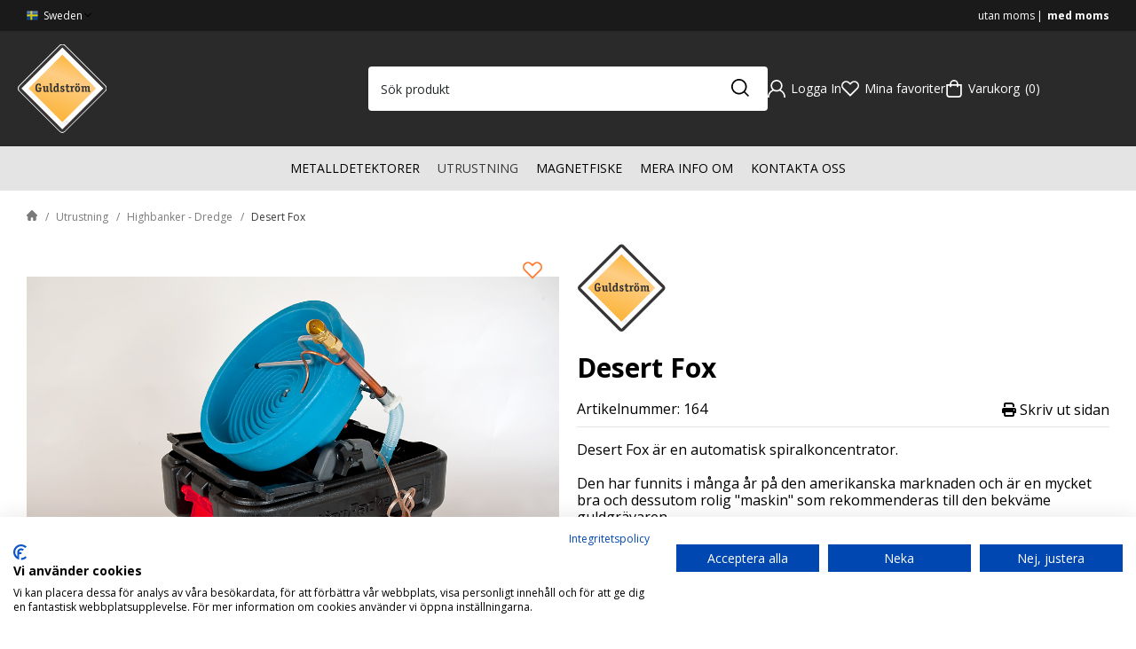

--- FILE ---
content_type: text/html; charset=UTF-8
request_url: https://www.guldstrom.se/desert-fox/?language=sv_SE
body_size: 27748
content:

  




        <!doctype html>
    <html class="no-js antialiased" lang="sv">
      <head>
                  <title>Desert Fox - Guldstrom.se</title>
<meta http-equiv="Content-Type" content="text/html; charset=UTF-8">
<meta http-equiv="X-UA-Compatible" content="IE=edge">
<meta name="format-detection" content="telephone=no">
<meta id="viewport" name="viewport" content="width=device-width, initial-scale=1.0, minimum-scale=1.0">
<meta name="description" content="Desert Fox är en automatisk spiralkoncentrator. Den har funnits i många år på den amerikanska marknaden och är en mycket bra och dessutom rolig "maskin" som rekommenderas till den bekväme guldgrävaren.">
<meta name="keywords" content="metalldetektor, metallsökare, metalldetektorer, vaskpanna, guldvaskning, supermagneter, ">

<meta name="dc.title" content="Desert Fox - Guldstrom.se">
<meta name="dc.description" content="Desert Fox är en automatisk spiralkoncentrator. Den har funnits i många år på den amerikanska marknaden och är en mycket bra och dessutom rolig "maskin" som rekommenderas till den bekväme guldgrävaren.">
<meta name="dc.subject" content="metalldetektor, metallsökare, metalldetektorer, vaskpanna, guldvaskning, supermagneter, ">
<meta name="dc.language" content="sv">

  <meta name="viewport" content="width=device-width, initial-scale=1, maximum-scale=1">


                    <link rel="alternate" href="https://www.guldstrom.com/desert-fox-automatic-gold-panning-machine/" hreflang="en">
                        <link rel="alternate" href="https://www.guldstrom.se/desert-fox/" hreflang="sv">
      

  <link rel="canonical" href="https://www.guldstrom.se/desert-fox/">

          
          
                      <link rel="stylesheet" id="global-style" href="/static/5e66337582b2bbaeb7717547613329b7fba055fd841057fba71623e2d2d8f806/template/Bizkit/temp/.build.css">
          
          	<link rel="icon" type="image/png" href="/image/479/guldstrom-logo.svg" sizes="32x32">
	<link rel="apple-touch-icon" href="/image/479/guldstrom-logo.svg" sizes="180x180">
                              <script>var language_variables = JSON.parse("\u007B\u0022TEXT_YOU_NEED_X_PACKAGES\u0022\u003A\u0022Du\u0020beh\\u00f6ver\u0020\u0025s\u0020paket\u0022,\u0022TEXT_CHOSEN\u0022\u003A\u0022Valda\u0022,\u0022TEXT_CHOSEN_SINGULAR\u0022\u003A\u0022Vald\u0022,\u0022CHOOSE_VARIANT\u0022\u003A\u0022V\\u00e4lj\u0020variant\u0022,\u0022CHOOSE_VARIANTS\u0022\u003A\u0022V\\u00e4lj\u0020varianter\u0022\u007D");</script>
          <script>var vendre_config = JSON.parse("\u007B\u0022general\u0022\u003A\u007B\u0022version\u0022\u003A\u00221337\u0022,\u0022load_foundation_js\u0022\u003Atrue,\u0022manufacturers_category_id\u0022\u003A\u00220\u0022,\u0022transition\u002Draw\u0022\u003A\u00220.3s\u0022,\u0022show_right_mobile_menu\u0022\u003Atrue,\u0022cart_slide_in\u0022\u003Atrue,\u0022show_info_buttons\u0022\u003Atrue,\u0022show_customer_type_popup\u0022\u003Afalse,\u0022show_left_to_free_shipping\u0022\u003Afalse,\u0022pricelist_special_price\u0022\u003Afalse,\u0022mobile_menu_full_row_trigger_dropdown\u0022\u003Atrue,\u0022animate_to_cart\u0022\u003Atrue,\u0022display_product_added_modal\u0022\u003Afalse,\u0022use_accordion_with_arrows\u0022\u003Afalse,\u0022use_responsive_images\u0022\u003Atrue,\u0022use_responsive_images_interval\u0022\u003Atrue,\u0022responsive_images_interval_px_width\u0022\u003A\u0022160\u0022,\u0022use_lazyload_on_product_list_images\u0022\u003Atrue,\u0022lazyload_product_list_images_px_before_viewport\u0022\u003A\u0022400\u0022,\u0022image\u002Dbackground\u002Dcolor\u002Draw\u0022\u003A\u0022\u0023f2f2f2\u0022,\u0022cookie_bar\u0022\u003A\u0022none\u0022,\u0022force_login\u0022\u003Afalse,\u0022product\u002Dimages\u002Ddynamic\u002Dsize\u002Dpadding\u002Draw\u0022\u003A\u002280\u0025\u0022,\u0022favorites_page_id\u0022\u003A\u002282\u0022,\u0022global\u002Dwidth\u002Draw\u0022\u003A\u00221300px\u0022,\u0022grid\u002Dspacing\u002Dmobile\u002Draw\u0022\u003A\u002210px\u0022,\u0022grid\u002Dspacing\u002Dipad\u002Draw\u0022\u003A\u002220px\u0022,\u0022grid\u002Dspacing\u002Ddesktop\u002Draw\u0022\u003A\u002220px\u0022,\u0022grid\u002Dcolumn\u002Dgutter\u002Dsmall\u002Draw\u0022\u003A\u002210px\u0022,\u0022grid\u002Dcolumn\u002Dgutter\u002Dmedium\u002Draw\u0022\u003A\u002220px\u0022,\u0022border\u002Dradius\u002Draw\u0022\u003A\u00224px\u0022,\u0022theme\u002Dprimary\u002Dcolor\u0022\u003A\u0022\u0023fca127\u0022,\u0022theme\u002Dsecondary\u002Dcolor\u0022\u003A\u0022\u0023043565\u0022,\u0022theme\u002Dcomplement\u002Dcolor\u0022\u003A\u0022\u0023fecc43\u0022,\u0022theme\u002Dborder\u002Dcolor\u0022\u003A\u0022\u0023e4e4e4\u0022,\u0022body\u002Dbackground\u0022\u003A\u0022\u0023ffffff\u0022,\u0022light\u002Dgray\u002Draw\u0022\u003A\u0022\u0023e4e4e4\u0022,\u0022medium\u002Dgray\u002Draw\u0022\u003A\u0022\u00233a3a3a\u0022,\u0022dark\u002Dgray\u002Draw\u0022\u003A\u0022\u002324292b\u0022,\u0022black\u002Draw\u0022\u003A\u0022\u00230A0A0A\u0022,\u0022white\u002Draw\u0022\u003A\u0022\u0023ffffff\u0022,\u0022theme\u002Dsuccess\u002Dcolor\u0022\u003A\u0022\u002306B576\u0022,\u0022theme\u002Dwarning\u002Dcolor\u0022\u003A\u0022\u0023F5DD3D\u0022,\u0022theme\u002Dalert\u002Dcolor\u0022\u003A\u0022\u0023F42C04\u0022,\u0022body\u002Dfont\u002Dcolor\u0022\u003A\u0022\u0023000000\u0022,\u0022complement\u002Dfont\u002Dcolor\u0022\u003A\u0022\u00237A7A7A\u0022,\u0022price\u002Dcolor\u0022\u003A\u0022\u0023000000\u0022,\u0022price\u002Dnew\u002Dcolor\u0022\u003A\u0022\u0023F42C04\u0022,\u0022price\u002Dold\u002Dcolor\u0022\u003A\u0022\u00237A7A7A\u0022,\u0022product\u002Dnew\u002Dtag\u002Dcolor\u0022\u003A\u0022\u002306B5B4\u0022,\u0022product\u002Doverlay\u002Dcolor\u0022\u003A\u0022rgba\u00280,\u00200,\u00200,\u00200.04\u0029\u0022,\u0022favorite\u002Dicon\u002Doutline\u002Dcolor\u0022\u003A\u0022\u0023ff7c33\u0022,\u0022favorite\u002Dicon\u002Dsolid\u002Dcolor\u0022\u003A\u0022\u0023ff69b4\u0022,\u0022use_breadcrumbs_icon\u0022\u003Atrue\u007D,\u0022font\u0022\u003A\u007B\u0022use\u002Dgoogle\u002Dfont\u0022\u003Atrue,\u0022body\u002Dfont\u002Dfamily\u002Dgoogle\u002Dfont\u0022\u003A\u0022Open\u0020Sans\u0022,\u0022header\u002Dfont\u002Dfamily\u002Dgoogle\u002Dfont\u0022\u003A\u0022Open\u0020Sans\u0022,\u0022global\u002Dlineheight\u002Draw\u0022\u003A\u00221.2\u0022,\u0022global\u002Dletter\u002Dspacing\u002Draw\u0022\u003A\u0022normal\u0022,\u0022paragraph\u002Dlineheight\u002Draw\u0022\u003A\u00221.5\u0022,\u0022paragraph\u002Dletter\u002Dspacing\u002Draw\u0022\u003A\u00220em\u0022,\u0022header\u002Dlineheight\u002Draw\u0022\u003A\u00221.2\u0022,\u0022header\u002Dletter\u002Dspacing\u002Draw\u0022\u003A\u00220em\u0022,\u0022header\u002Dfont\u002Dweight\u002Draw\u0022\u003A\u0022normal\u0022,\u0022header\u002Dmargin\u002Dbottom\u002Draw\u0022\u003A\u00228px\u0022,\u0022h1\u002Dmobile\u002Dsize\u002Draw\u0022\u003A\u002230px\u0022,\u0022h1\u002Dipad\u002Dsize\u002Draw\u0022\u003A\u002232px\u0022,\u0022h2\u002Dmobile\u002Dsize\u002Draw\u0022\u003A\u002226px\u0022,\u0022h2\u002Dipad\u002Dsize\u002Draw\u0022\u003A\u002228px\u0022,\u0022h3\u002Dmobile\u002Dsize\u002Draw\u0022\u003A\u002224px\u0022,\u0022h3\u002Dipad\u002Dsize\u002Draw\u0022\u003A\u002226px\u0022,\u0022h4\u002Dmobile\u002Dsize\u002Draw\u0022\u003A\u002220px\u0022,\u0022h4\u002Dipad\u002Dsize\u002Draw\u0022\u003A\u002222px\u0022,\u0022h5\u002Dmobile\u002Dsize\u002Draw\u0022\u003A\u002218px\u0022,\u0022h5\u002Dipad\u002Dsize\u002Draw\u0022\u003A\u002220px\u0022,\u0022h6\u002Dmobile\u002Dsize\u002Draw\u0022\u003A\u002216px\u0022,\u0022h6\u002Dipad\u002Dsize\u002Draw\u0022\u003A\u002218px\u0022,\u0022category\u002Dtitle\u002Dline\u002Dheight\u002Draw\u0022\u003A\u00221.2\u0022,\u0022h1\u002Dmobile\u002Dcategory\u002Dtitle\u002Dsize\u002Draw\u0022\u003A\u002226px\u0022,\u0022h1\u002Dipad\u002Dcategory\u002Dtitle\u002Dsize\u002Draw\u0022\u003A\u002242px\u0022,\u0022product\u002Dtitle\u002Dline\u002Dheight\u002Draw\u0022\u003A\u00221.3\u0022,\u0022h1\u002Dmobile\u002Dproduct\u002Dtitle\u002Dsize\u002Draw\u0022\u003A\u002224px\u0022,\u0022h1\u002Dipad\u002Dproduct\u002Dtitle\u002Dsize\u002Draw\u0022\u003A\u002228px\u0022,\u0022hero\u002Dline\u002Dheight\u002Draw\u0022\u003A\u00221.2\u0022,\u0022superhero\u002Dmobile\u002Dsize\u002Draw\u0022\u003A\u002244px\u0022,\u0022superhero\u002Dipad\u002Dsize\u002Draw\u0022\u003A\u002272px\u0022,\u0022middlehero\u002Dmobile\u002Dsize\u002Draw\u0022\u003A\u002236px\u0022,\u0022middlehero\u002Dipad\u002Dsize\u002Draw\u0022\u003A\u002260px\u0022,\u0022hero\u002Dmobile\u002Dsize\u002Draw\u0022\u003A\u002232px\u0022,\u0022hero\u002Dipad\u002Dsize\u002Draw\u0022\u003A\u002248px\u0022,\u0022semihero\u002Dmobile\u002Dsize\u002Draw\u0022\u003A\u002228px\u0022,\u0022semihero\u002Dipad\u002Dsize\u002Draw\u0022\u003A\u002236px\u0022,\u0022smallhero\u002Dmobile\u002Dsize\u002Draw\u0022\u003A\u002222px\u0022,\u0022smallhero\u002Dipad\u002Dsize\u002Draw\u0022\u003A\u002224px\u0022\u007D,\u0022top_bar\u0022\u003A\u007B\u0022show_top_bar_mobile\u0022\u003Atrue,\u0022show_top_bar_desktop\u0022\u003Atrue,\u0022top_bar_page_ids\u0022\u003A\u0022\u0022,\u0022show_top_bar_currencies\u0022\u003Afalse,\u0022show_top_bar_infopages\u0022\u003Atrue,\u0022show_top_bar_languages\u0022\u003Afalse,\u0022show_top_bar_markets\u0022\u003Atrue,\u0022show_top_bar_selling_points\u0022\u003Atrue,\u0022show_top_bar_vat\u0022\u003Atrue,\u0022top_bar_infopages_position_right\u0022\u003Afalse,\u0022top_bar_selling_points_position\u0022\u003A\u0022center\u0022,\u0022top\u002Dbar\u002Dheight\u002Draw\u0022\u003A\u002235px\u0022,\u0022header\u002Dtop\u002Dbar\u002Dbg\u0022\u003A\u0022\u00231a1a1a\u0022\u007D,\u0022search\u0022\u003A\u007B\u0022search_bar_open_start_state\u0022\u003Afalse,\u0022show_pages_in_search_result\u0022\u003Afalse,\u0022prevent_native_input_zoom_ios\u0022\u003Atrue\u007D,\u0022page_header\u0022\u003A\u007B\u0022header_design_mobile\u0022\u003A\u0022header1\u0022,\u0022header_design_desktop\u0022\u003A\u0022header1\u0022,\u0022header_icons\u0022\u003A\u0022package5\u0022,\u0022header\u002Dlogo\u002Dheight\u002Dmobile\u002Draw\u0022\u003A\u002240px\u0022,\u0022header\u002Dlogo\u002Dpadding\u002Dmobile\u002Draw\u0022\u003A\u002212px\u0022,\u0022header\u002Dlogo\u002Dheight\u002Ddesktop\u002Draw\u0022\u003A\u0022100px\u0022,\u0022header\u002Dmenu\u002Dheight\u002Ddesktop\u002Draw\u0022\u003A\u002240px\u0022,\u0022mobile_header_menu\u0022\u003A\u0022mobile_menu1\u0022,\u0022mobile_menu_side_scroll\u0022\u003Afalse,\u0022drop_menu\u0022\u003A\u0022all\u002Dhorizontal\u0022,\u0022drop_menu_click\u0022\u003Afalse,\u0022show_category_depth\u0022\u003A\u00223\u0022,\u0022show_only_the_collection_category_dropdown\u0022\u003Afalse,\u0022pages_menu_id\u0022\u003A\u002273\u0022,\u0022doofinder_search\u0022\u003Atrue,\u0022header\u002Dmobile\u002Dbg\u0022\u003A\u0022\u0023ffffff\u0022,\u0022header\u002Dmobile\u002Dmenu\u002Dbg\u0022\u003A\u0022\u0023ffffff\u0022,\u0022header\u002Dmobile\u002Dmenu\u002Dborder\u002Dcolor\u0022\u003A\u0022\u0023d9d9d9\u0022,\u0022header\u002Dmobile\u002Dmenu\u002Dactive\u002Dbackground\u002Dcolor\u0022\u003A\u0022\u0023d9d9d9\u0022,\u0022header\u002Dmobile\u002Dmenu\u002Dfooter\u002Dbackground\u002Dcolor\u0022\u003A\u0022\u0023d9d9d9\u0022,\u0022header\u002Dmobile\u002Dmenu\u002Dborder\u002Dsize\u002Draw\u0022\u003A\u00221px\u0022,\u0022header\u002Ddesktop\u002Dbg\u0022\u003A\u0022\u002324292b\u0022,\u0022header\u002Ddesktop\u002Dmenu\u002Dbg\u0022\u003A\u0022\u0023e4e4e4\u0022,\u0022header\u002Dmenu\u002Ddropdown\u002Dbig\u002Dcolor\u0022\u003A\u0022\u0023ffffff\u0022\u007D,\u0022page_footer\u0022\u003A\u007B\u0022footer_design\u0022\u003A\u0022footer1\u0022,\u0022one_to_three_gallery_page_ids_for_footer\u0022\u003A\u002217\u0022,\u0022show_footer_newsletter\u0022\u003Atrue,\u0022newsletter\u002Dbutton\u002Dcolor\u0022\u003A\u0022\u0023f5dd3d\u0022,\u0022show_social_follow_icons_footer\u0022\u003Atrue,\u0022show_social_follow_icons_footer_folder\u0022\u003A\u0022original\u0022,\u0022show_social_follow_icons_footer_color\u0022\u003Afalse,\u0022show_copyright\u0022\u003Atrue,\u0022show_vendre_link\u0022\u003Afalse,\u0022footer\u002Dbg\u0022\u003A\u0022\u00232a2a2a\u0022,\u0022footer\u002Dsecondary\u002Dbg\u0022\u003A\u0022\u00231a1a1a\u0022,\u0022footer_text_center\u0022\u003Afalse,\u0022footer_custom_text_color\u0022\u003Atrue,\u0022footer\u002Dtext\u002Dcolor\u0022\u003A\u0022\u0023fff\u0022,\u0022footer_copyright_custom_text_color\u0022\u003Atrue,\u0022footer\u002Dcopyright\u002Dtext\u002Dcolor\u0022\u003A\u0022\u0023fff\u0022,\u0022footer\u002Dsocial\u002Dicons\u002Dsize\u002Draw\u0022\u003A\u002230px\u0022,\u0022footer\u002Dsocial\u002Dicons\u002Dpadding\u002Draw\u0022\u003A\u002215px\u0022,\u0022footer_headings_bold\u0022\u003Atrue,\u0022footer_headings_uppercase\u0022\u003Afalse\u007D,\u0022product_listing\u0022\u003A\u007B\u0022product_tag_id\u0022\u003A\u002265\u0022,\u0022product\u002Dbox\u002Dbackground\u0022\u003A\u0022\u0023ffffff\u0022,\u0022product_listing_grid_design\u0022\u003A\u0022product_listing_extended\u0022,\u0022show_quantity_input_in_product_listing\u0022\u003Afalse,\u0022product_listing_show_second_image_hover\u0022\u003Atrue,\u0022show_discount_in_productbox\u0022\u003Atrue,\u0022show_product_overlay\u0022\u003Atrue,\u0022show_product_border\u0022\u003Afalse,\u0022show_variant_information\u0022\u003Afalse,\u0022show_brand_information\u0022\u003Afalse,\u0022product_listing_article_number\u0022\u003Afalse,\u0022show_recomended_price\u0022\u003Afalse,\u0022show_stock_status\u0022\u003Atrue,\u0022product_listing_allow_design_toggle\u0022\u003Atrue,\u0022product_listing_default_design\u0022\u003A\u0022grid\u0022,\u0022product_listing_row_design\u0022\u003A\u0022product_listing_standard\u0022,\u0022use_content_position\u0022\u003A\u0022left\u0022,\u0022products_per_row_xxlarge\u0022\u003A\u00224\u0022,\u0022products_per_row_xlarge\u0022\u003A\u00224\u0022,\u0022products_per_row_large\u0022\u003A\u00224\u0022,\u0022products_per_row_medium\u0022\u003A\u00223\u0022,\u0022products_per_row_small\u0022\u003A\u00222\u0022\u007D,\u0022listing\u0022\u003A\u007B\u0022categories_left\u0022\u003A\u0022all\u0022,\u0022filter_design\u0022\u003A\u0022compact\u0022,\u0022filter_left_summary\u0022\u003Afalse,\u0022chained_filters\u0022\u003Afalse,\u0022show_category_overlay\u0022\u003Atrue,\u0022category_description_expandable\u0022\u003Atrue,\u0022category\u002Dbackground\u002Dfont\u002Dcolor\u0022\u003A\u0022\u0023000000\u0022,\u0022category\u002Doverlay\u002Dcolor\u0022\u003A\u0022rgba\u00280,\u00200,\u00200,\u00200.25\u0029\u0022,\u0022show_category_image_mobile\u0022\u003Afalse,\u0022show_count_products\u0022\u003Afalse,\u0022full_top_image\u0022\u003Afalse,\u0022center_description\u0022\u003Afalse,\u0022show_category_image_as_background\u0022\u003Afalse,\u0022show_category_image_as_background_full_width\u0022\u003Atrue,\u0022auto_pagination\u0022\u003Atrue,\u0022show_subcategories\u0022\u003Afalse,\u0022auto_pagination_scrolls\u0022\u003A\u00223\u0022\u007D,\u0022product\u0022\u003A\u007B\u0022show_product_images_thumbnails\u0022\u003Atrue,\u0022show_product_images_thumbnails_left\u0022\u003Afalse,\u0022show_brand\u0022\u003Atrue,\u0022show_brand_as_image\u0022\u003Atrue,\u0022sticky_buy_mobile\u0022\u003Atrue,\u0022variant_design\u0022\u003A\u0022dropdowns\u0022,\u0022attribute_design\u0022\u003A\u0022buttons\u0022,\u0022show_attribute_labels\u0022\u003Afalse,\u0022combine_variants\u0022\u003Atrue,\u0022show_variant_choice_image\u0022\u003Atrue,\u0022show_variant_choice_image_as_circle\u0022\u003Atrue,\u0022use_question_about_product\u0022\u003Afalse,\u0022show_tags\u0022\u003Afalse,\u0022show_tags_image\u0022\u003Afalse,\u0022show_tags_gray\u0022\u003Afalse,\u0022show_related_products\u0022\u003Atrue,\u0022show_related_products_from_category\u0022\u003Afalse,\u0022show_last_viewed_products\u0022\u003Atrue,\u0022related_category_for_color\u0022\u003A\u0022\u0022,\u0022show_manufacturer_description_in_tabs\u0022\u003Afalse,\u0022show_article_number\u0022\u003Atrue,\u0022show_ean_number\u0022\u003Afalse,\u0022show_partners_stock\u0022\u003Afalse,\u0022show_product_page_usp\u0022\u003Afalse,\u0022show_associated_products\u0022\u003Atrue,\u0022short_desc_sentences\u0022\u003A\u00222\u0022,\u0022show_description\u0022\u003A\u0022short\u0022,\u0022show_quantity_discounts\u0022\u003Atrue,\u0022show_instock_status\u0022\u003Atrue,\u0022show_instock_status_current_customer\u0022\u003Atrue,\u0022show_instock_status_amount\u0022\u003Atrue,\u0022show_instock_status_amount_current_customer\u0022\u003Atrue,\u0022show_tabs\u0022\u003Atrue,\u0022show_b2b_registration\u0022\u003Atrue,\u0022b2b_registration_page_link\u0022\u003A\u00220\u0022,\u0022show_review_summary\u0022\u003Afalse,\u0022show_auto_generated_pdf_file\u0022\u003Afalse,\u0022show_files_in_separate_tab\u0022\u003Atrue,\u0022show_embedded_video_in_description_tab\u0022\u003Atrue,\u0022show_embedded_video_in_slideshow\u0022\u003Afalse,\u0022embedded_video_in_slideshow_position\u0022\u003A\u00222\u0022,\u0022product_image_mouseover_zoom\u0022\u003Atrue,\u0022product_image_column_size_desktop\u0022\u003A\u00226\u0022,\u0022show_vat_text\u0022\u003Atrue,\u0022show_total_final_price\u0022\u003Afalse,\u0022content_hub_perfect_match_only\u0022\u003Afalse\u007D,\u0022checkout\u0022\u003A\u007B\u0022limit_page_header\u0022\u003Atrue,\u0022hide_page_footer\u0022\u003Atrue,\u0022orientation\u0022\u003A\u0022horizontal\u0022,\u0022payment_shipping_method_design\u0022\u003A\u0022horizontal\u0022,\u0022show_count_cart\u0022\u003Atrue,\u0022show_country_choice\u0022\u003Atrue,\u0022show_delivery_address\u0022\u003Atrue,\u0022show_choose_address\u0022\u003Afalse,\u0022show_shipping_description\u0022\u003Atrue,\u0022show_payment_description\u0022\u003Afalse,\u0022show_payment_if_one\u0022\u003Atrue,\u0022show_choose_delivery_address\u0022\u003Afalse,\u0022show_external_shipping\u0022\u003Afalse,\u0022upsale_category_id\u0022\u003A\u0022325\u0022,\u0022show_vat_validation\u0022\u003Atrue,\u0022show_upsale_category\u0022\u003Atrue,\u0022pickup_place\u0022\u003Atrue,\u0022budbee\u0022\u003Afalse,\u0022hide_freight\u0022\u003Afalse,\u0022show_price_per_unit\u0022\u003Afalse,\u0022show_package_content\u0022\u003Afalse,\u0022show_total_content\u0022\u003Afalse,\u0022show_item_price\u0022\u003Afalse,\u0022show_input_on_quantity\u0022\u003Afalse,\u0022show_voucher\u0022\u003Atrue,\u0022show_customer_type\u0022\u003Afalse\u007D,\u0022tracking\u0022\u003A\u007B\u0022nosto_id\u0022\u003A\u0022\u0022\u007D,\u0022account\u0022\u003A\u007B\u0022show_favorites\u0022\u003Atrue,\u0022show_most_ordered\u0022\u003Atrue,\u0022show_address_book\u0022\u003Atrue\u007D,\u0022sharing\u0022\u003A\u007B\u0022facebook_meta\u0022\u003Atrue,\u0022show_icons\u0022\u003Atrue,\u0022facebook\u0022\u003Atrue,\u0022twitter\u0022\u003Atrue,\u0022linkedin\u0022\u003Atrue,\u0022tumblr\u0022\u003Atrue,\u0022google\u0022\u003Atrue,\u0022pinterest\u0022\u003Atrue\u007D,\u0022google_data_types\u0022\u003A\u007B\u0022active\u0022\u003Atrue,\u0022info\u0022\u003Atrue,\u0022product\u0022\u003Atrue,\u0022breadcrumb\u0022\u003Atrue,\u0022social\u0022\u003Atrue,\u0022search\u0022\u003Atrue\u007D,\u0022markets\u0022\u003A\u007B\u0022show_popup\u0022\u003Afalse,\u0022select_by_market\u0022\u003Atrue,\u0022select_by_country\u0022\u003Atrue,\u0022country_dropdown\u0022\u003Atrue,\u0022suggest_from_ip_lookup\u0022\u003Atrue,\u0022use_suggestion_as_default\u0022\u003Atrue,\u0022show_mismatch\u0022\u003Afalse\u007D\u007D");</script>

                    <script>
  // Nice-to-have: Move this to Vuex

  var vendreFavoritesCustomersProductsList = JSON.parse("false");
  var vendreCustomCustomersProductsLists = JSON.parse("\u005B\u005D");
</script>

          <script>
            window.VendreCurrencyFormatter = (function(number) {let thousands_point = JSON.parse('" "');let decimal_places = JSON.parse('"0"');let decimal_separator = JSON.parse('","');let symbol_left = JSON.parse('""');let symbol_right = JSON.parse('" kr"');number = parseFloat(number) || 0;let rounded = number.toFixed(decimal_places);let match = rounded.toString().match(/(-?)(\d+)(?:\.(\d*))?/);if (!match) {return '';}let sign = match[1];let integer = match[2];let fractional = match[3] || '';if (integer >= 1000 && thousands_point.length) {integer = integer.replace(/\B(?=(\d{3})+(?!\d))/g, thousands_point);}if (fractional.length < decimal_places) {fractional += new Array(decimal_places - fractional.length).join('0');}if (decimal_places == 0) {decimal_separator = '';}number = sign + symbol_left + integer + decimal_separator + fractional + symbol_right;return number;});
          </script>

                      
<script type="text/x-template" data-vue-component="brands-list">
  <div class="brands-list-wrapper">
    <ul class="alphabet-list">
      <li v-for="(value, key) in alphabetList" class="alphabet-item" @click="value.length ? sortManufactors(key) : '' ">
        <span class="alpabet-span" :class="{'disabled': !value.length, 'active' : activeLetter == key }">{{ key }}</span>
      </li>
    </ul>

    <div class="manufacture-list-wrapper" :class="{'manufacture-flex': sort }">
      <div class="manufacture-list" v-for="(value, key) in sortedArray" v-if="value.length" :class="{'extra-width' : hasBeenFilterd }">
        <h2>{{ key }}</h2>
        <ul class="manufacture-list-headline row" :class="{'manufacture-list-flex' : sort ? (hasBeenFilterd ? align : '') : align }">
          <li class="manufacture-list-box" v-for="brand in value">
            <a :href="brand.href">
              <h6 :class="{'extra-bold': description }">{{ brand.name }}</h6>
              <p v-if="description && brand.description" v-html="brand.description"></p>
            </a>
          </li>
        </ul>
      </div>
    </div>

    <div class="brands-reset-wrapper">
      <button v-if="hasBeenFilterd" class="button primary center" @click="resetFilter()">
        {{ langstr['BUTTON_CLEAR_FILTERS'] }}
      </button>
    </div>

  </div>
</script>
                      

<script type="text/x-template" data-vue-component="example-list">
  <div>
    <ul>
      <li><strong>{{ langstr['P_FAVORITES_LISTING_DESCRIPTION'] }}</strong></li>
      <example-list-row v-for="item in list" :key="item.id" :name="item.name" @name-selected="nameSelected"></example-list-row>
    </ul>
    <div>Last clicked (eventBus): {{ lastSelectedNameByBus }}</div>
    <div>Last clicked (vStore.state): {{ lastSelectedNameByState }}</div>
    <div>Number of selections (vStore.state): {{ nameCountByState }}</div>
    <div>List type: {{ listType }}</div>
    <div>User agent: {{ userAgent }}</div>
  </div>
</script>

                      
<script type="text/x-template" data-vue-component="example-list-item">
  <li @click="selectName(name)">{{ name }} - Last clicked (provided): {{ lastSelectedName }} - Last clicked (vStore.state): {{ lastSelectedNameByState }} - Click count (vStore.state): {{ nameCountByState }}</li>
</script>

                      
<script type="text/x-template" data-vue-component="example-list-row">
  <example-list-item :name="name" @name-selected="nameSelected"></example-list-item>
</script>

                                                                                        
<script type="text/x-template" data-vue-component="chained-filters">

  <div class="chained-filters-wrapper">
    <div class="chained-filters-information">
      <h4 v-if="header">{{ header }}</h4>
      <p v-if="description">{{ description }}</p>
    </div>
    <div class="selectors-container">
      <div
        v-for="(level, idx) in levelStates"
        class="select-container"
        :key="idx"
      >
        <!-- Filter select dropdown-->
        <label :for="level.name">{{ level.name }}</label>
        <select
          :ref="`filter${idx}`"
          :disabled="levelStates[idx - 1] && !levelStates[idx - 1].selectedValue ? true : false"
          v-model="levelStates[idx].selectedValue"
          @change="handleChange(idx, $event)"
        >
          <option selected disabled>{{ level.name }}</option>

          <option
            v-if="idx == 0 || levelStates[idx - 1].selectedValue"
            v-for="option in getLevelValues(idx)"
            :key="option.name"
            :data-filter-value="option.value"
          >
            {{ option.name }}
          </option>
        </select>
      </div>
    </div>
    <div v-show="disableClearButton">
      <button class="clear-btn button" @click="clearAllFilters">Rensa filter</button>
    </div>
  </div>

</script>


                                            

<script type="text/x-template" data-vue-component="customers-products-lists-header-heart">
  <div>
    <a :href="favoritesHref" :class="[{ 'has-favorites' : count > 0 }, initClass]" :title="favoritesPage" ref="headerHeart" data-favorite-animation>
      <div class="heart-icon" v-if="count < 1" v-html="svgHeart"></div>
      <div class="heart-icon" v-if="count > 0" v-html="svgHeartSolid"></div>
      <span class="title" v-html="count" v-cloak></span>
    </a>
  </div>
</script>

                                                                  

<script type="text/x-template" data-vue-component="market-popup">
  <aside id="market-popup" class="popup centered market-popup" :class="{ 'active' : active }">
    <div class="popup-inner">
      <div class="markets" :class="{ 'slide': activeSlide == 2 }">
        <h4>{{ langstr['MARKET_POPUP_TITLE'] }}</h4>
        <div class="selected-market-wrapper" v-if="selectedMarket">
          <h5 class="selected-market">
            <img v-if="selectedMarket.image" :src="selectedMarket.image.image">
            {{ selectedMarket.name }}
          </h5>

          <ul class="market-info">
            <li v-if="selectedMarket.currency_code">{{ langstr['CURRENCY'] }} <span class="currency">{{ selectedMarket.currency_code }}</span></li>
            <li>{{ langstr['LANGUAGE'] }} {{ selectedLanguage.name }}</li>
          </ul>
        </div>

        <h5 v-if="selectByCountry && !selectByMarketAndCountry">{{ langstr['MARKET_POPUP_SUGGESTION_TEXT'] }}</h5>

        <div v-if="!selectByCountry || selectByMarketAndCountry">
          <span v-for="market in markets" class="market-link" @click="setSelectedMarket($event)" :key="market.id" :vkey="market.id" :class="{ 'active': market.id == selectedMarket.id }">
            <img v-if="market.image" :src="market.image.image">
            {{ market.name }}
            <span v-html="svg['angleRight']"></span>
          </span>
        </div>

        <select v-else-if="countryDropdown" @change="setSelectedCountry($event)" v-model="selectedCountryId">
          <option v-for="country in marketCountries" :value="country.id">{{ country.name }}</option>
        </select>

        <div v-else>
          <span v-for="country in marketCountries" class="country-link" @click="setSelectedCountry($event)" :key="country.id" :vkey="country.id" :class="{ 'active': country.id == selectedCountry.id }">
            {{ country.name }}
          </span>
        </div>

        <div class="session-mismatch-wrapper text-center" v-if="showMismatch && storedMarketSelection && sessionMarket">
          {{ langstr['MARKET_POPUP_MISMATCH_TEXT'] }}
          <div v-if="storedMarketSelection.marketId != sessionMarket.id" class="session-mismatch-market">{{ sessionMarket.name }}</div>
          <div v-if="storedMarketSelection.countryId != sessionCountry.id" class="session-mismatch-country">{{ sessionCountry.name }}</div>
        </div>

        <button v-if="!selectByMarketAndCountry && selectByCountry && countryDropdown" @click="confirmSelection()" class="button primary market-popup-button">{{ langstr['MARKET_POPUP_BUTTON_TEXT'] }}</button>
      </div>

      <div v-if="selectByMarketAndCountry" class="countries" :class="{ 'slide': activeSlide == 2 }">
        <div class="selected-market-wrapper" v-if="selectedMarket">
          <h4>{{ langstr['MARKET_POPUP_SELECTED_MARKET'] }}</h4>
          <h5 class="selected-market">
            <img v-if="selectedMarket.image" :src="selectedMarket.image.image" :title="selectedMarket.name">
            {{ selectedMarket.name }}
            <span class="change-market" @click="setActiveSlide(1)">{{ langstr['CHANGE'] }}</span>
          </h5>
        </div>

        <select v-if="countryDropdown" @change="setSelectedCountry($event)" v-model="selectedCountryId"> 
          <option v-for="country in selectedMarketCountries" :value="country.id">{{ country.name }}</option>
        </select>

        <div v-else>
          <span v-for="country in selectedMarketCountries" class="country-link" @click="setSelectedCountry($event)" :key="country.id" :vkey="country.id" :class="{ 'active': country.id == selectedCountry.id }">
            <img :src="country.image" :title="country.name">
            {{ country.name }}
          </span>
        </div>

        <button v-if="countryDropdown" @click="confirmSelection()" class="button primary market-popup-button">{{ langstr['MARKET_POPUP_BUTTON_TEXT'] }}</button>
      </div>
    </div>
  </aside>
</script>

                                                                  

<script type="text/x-template" data-vue-component="vat-toggle">
  <div class="vat-toggle">
    <button class="vat-button" @click="setVatDisplayAndReloadPage(0)" :class="[currentVatDisplay == 0 ? 'active' : '']">{{ langstr['PRICES_VAT_TEXT_4'] }}</button>
    <button class="vat-button" @click="setVatDisplayAndReloadPage(1)" :class="[currentVatDisplay == 1 ? 'active' : '']">{{ langstr['PRICES_VAT_TEXT_2'] }}</button>
  </div>
</script>

          
          
        <script src="/template/Bizkit/js/vendor/vue-2.5.16.min.js"></script>
                                                                                                                                                                            
  <script src="/static/565683f5788fafb610705bb332c2dd5db7be0c50ef5f70d60be3dda24e3f45ed/template/Bizkit/temp/.build.js"></script>

        
                    <script defer src="https://www.google.com/recaptcha/api.js?onload=reCAPTCHA_onload&amp;render=explicit"></script>
        
                    <meta property="og:site_name" content="www.guldstrom.se">
  <meta property="og:title" content="Desert Fox">
  <meta property="og:url" content="https://www.guldstrom.se/desert-fox/?language=sv_SE">
      <meta property="og:description" content="F&amp;ouml;rdelar:Du kan sitta ner lugnt och njuta medan din Desert Fox vaskar ditt material. Den &amp;auml;r mycket exakt i sin vaskning och l&amp;auml;tt att st&amp;auml;lla in. Om du vill n&amp;aring; ett riktigt bra resultat s&amp;aring; skall du sikta ditt material i olika fraktioner med hj&amp;auml;lp av finsiktar.&amp;nbsp;Den h&amp;auml;r modellen av Desert Fox har m&amp;aring;nga olika m&amp;ouml;jligheter som du kan st&amp;auml;lla in s&amp;aring; som du vill att den ska arbeta: &amp;Auml;ndra hjulets lutning, trycket p&amp;aring; vattnet och/eller hastigheten p&amp;aring; hjulets rotation. Detta g&amp;ouml;r att du kan vaska b&amp;aring;de sand direk...">
    <meta property="og:type" content="product">
  <meta property="og:locale" content="sv_SE">
      <meta property="og:locale:alternate" content="en_US">
            <meta property="og:image" content="https://www.guldstrom.se/image/774/01feb34191f09353804d85a49683db8c.jpg">
    <meta property="og:image:width" content="800">
    <meta property="og:image:height" content="800">
                  <meta property="og:image" content="https://www.guldstrom.se/image/775/49ee759e45cbf71779d648e44dcec036.jpg">
      <meta property="og:image:width" content="800">
      <meta property="og:image:height" content="800">
          <meta property="og:image" content="https://www.guldstrom.se/image/776/c93f4317c66c54bfcdf62213a446a14b.jpg">
      <meta property="og:image:width" content="800">
      <meta property="og:image:height" content="800">
          <meta property="og:image" content="https://www.guldstrom.se/image/777/e87d4d6696e5448765e87d5b10e8d2d5.jpg">
      <meta property="og:image:width" content="800">
      <meta property="og:image:height" content="800">
          <meta property="og:image" content="https://www.guldstrom.se/image/778/3ef8dc09296ce6e1b9fb0b3ba9c3c925.jpg">
      <meta property="og:image:width" content="800">
      <meta property="og:image:height" content="800">
              
          


        <script src="https://kit.fontawesome.com/7b87e90f70.js" crossorigin="anonymous"></script>

<!-- Google tag (gtag.js) -->
<script async src="https://www.googletagmanager.com/gtag/js?id=G-HPM9Y2XY59"></script>
<script>
  window.dataLayer = window.dataLayer || [];
  function gtag(){dataLayer.push(arguments);}

    // Set default consent to 'denied' as a placeholder

    // Determine actual values based on your own requirements

    gtag('consent', 'default', {

    'ad_storage': 'denied',

    'ad_user_data': 'denied',

    'ad_personalization': 'denied',

    'analytics_storage': 'denied',

    'functionality_storage': 'denied',

    'security_storage': 'granted',

    'wait_for_update': 2000

     });
  gtag('js', new Date());

  gtag('config', 'G-HPM9Y2XY59');
</script>
		  
				  	<script src="https://consent.cookiefirst.com/sites/guldstrom.se-39eaba8c-b2d9-4331-ae0a-3a94b7b1c091/consent.js"></script>
		      </head>

      <body class="wrapper-product">
                <aside class="mobile-menu " data-push data-slide-in-object="data-mobile-menu">
  <div class="mobile-menu-wrapper">
    <div class="mobile-menu-top">
              <a href="/" aria-label="Guldström">
                  <img src="/thumb/463/0x80/guldstrom-logo.svg" width="1" height="1" alt="Guldström">
  
        </a>
            <button data-exit-off-canvas>
        <svg xmlns="http://www.w3.org/2000/svg" viewBox="0 0 24 24"><polygon points="24 1.414 22.586 0 12 10.586 1.414 0 0 1.414 10.586 12 0 22.586 1.414 24 12 13.414 22.586 24 24 22.586 13.414 12 24 1.414"/></svg>      </button>
    </div>

                            <ul>
            <li class="parent">
                              <span data-parent><svg xmlns="http://www.w3.org/2000/svg" viewBox="0 0 448 512"><path d="M436 228H252V44c0-6.6-5.4-12-12-12h-32c-6.6 0-12 5.4-12 12v184H12c-6.6 0-12 5.4-12 12v32c0 6.6 5.4 12 12 12h184v184c0 6.6 5.4 12 12 12h32c6.6 0 12-5.4 12-12V284h184c6.6 0 12-5.4 12-12v-32c0-6.6-5.4-12-12-12z"/></svg><svg xmlns="http://www.w3.org/2000/svg" viewBox="0 0 448 512"><path d="M436 284c6.6 0 12-5.4 12-12v-32c0-6.6-5.4-12-12-12H12c-6.6 0-12 5.4-12 12v32c0 6.6 5.4 12 12 12h424z"/></svg></span>
                <a href="#" title="Metalldetektorer" data-parent>Metalldetektorer</a>
                      <ul class="menu-level-1">
          <li><a href="https://www.guldstrom.se/metalldetektorer/">Alla Metalldetektorer</a></li>
              <li class="">        <a href="https://www.guldstrom.se/arkeologiska-arbeten/">Arkeologiska arbeten</a>
              </li>
          <li class="">        <a href="https://www.guldstrom.se/smycken-mynt-skatter/">Smycken, mynt, skatter</a>
              </li>
          <li class="">        <a href="https://www.guldstrom.se/guld-metalldetektor/">Guld &amp; mineralletning</a>
              </li>
          <li class="">        <a href="https://www.guldstrom.se/strander-grunt-vatten/">Stränder &amp; grunt vatten</a>
              </li>
          <li class="">        <a href="https://www.guldstrom.se/har-du-tappat-nagot/">Har du tappat något?</a>
              </li>
          <li class="">        <a href="https://www.guldstrom.se/spik-i-timmer/">Spik i timmer</a>
              </li>
          <li class="">        <a href="https://www.guldstrom.se/sma-foremal/">Små föremål</a>
              </li>
          <li class="">        <a href="https://www.guldstrom.se/brunnslock-gransror/">Brunnslock &amp; gränsrör</a>
              </li>
          <li class="">        <a href="https://www.guldstrom.se/ror-kabel-och-stora-saker/">Rör, kabel och stora saker</a>
              </li>
          <li class="">        <a href="https://www.guldstrom.se/vattentata-detektorer-for-dykare/">Vattentäta detektorer för dykare</a>
              </li>
          <li class="">        <a href="https://www.guldstrom.se/polisarbete-sakerhet/">Polisarbete &amp; säkerhet</a>
              </li>
          <li class="parent">        <span data-parent><svg xmlns="http://www.w3.org/2000/svg" viewBox="0 0 448 512"><path d="M436 228H252V44c0-6.6-5.4-12-12-12h-32c-6.6 0-12 5.4-12 12v184H12c-6.6 0-12 5.4-12 12v32c0 6.6 5.4 12 12 12h184v184c0 6.6 5.4 12 12 12h32c6.6 0 12-5.4 12-12V284h184c6.6 0 12-5.4 12-12v-32c0-6.6-5.4-12-12-12z"/></svg><svg xmlns="http://www.w3.org/2000/svg" viewBox="0 0 448 512"><path d="M436 284c6.6 0 12-5.4 12-12v-32c0-6.6-5.4-12-12-12H12c-6.6 0-12 5.4-12 12v32c0 6.6 5.4 12 12 12h424z"/></svg></span>        <a href="https://www.guldstrom.se/metalldetektor-tillbehor/" data-parent="">Alla våra tillbehör</a>
                        <ul class="menu-level-2">
          <li><a href="https://www.guldstrom.se/metalldetektor-tillbehor/">Alla Alla våra tillbehör</a></li>
              <li class="">        <a href="https://www.guldstrom.se/sokspolar/">Sökspolar</a>
              </li>
          <li class="">        <a href="https://www.guldstrom.se/pinpointer/">Pinpointer</a>
              </li>
          <li class="">        <a href="https://www.guldstrom.se/gravredskap/">Grävredskap</a>
              </li>
          <li class="">        <a href="https://www.guldstrom.se/horlurar/">Hörlurar</a>
              </li>
          <li class="">        <a href="https://www.guldstrom.se/batterier-vaskor/">Batterier &amp; väskor</a>
              </li>
          <li class="">        <a href="https://www.guldstrom.se/laddare/">Laddare</a>
              </li>
          <li class="">        <a href="https://www.guldstrom.se/reparationskit-metalldetektor/">Reparationskit</a>
              </li>
          <li class="">        <a href="https://www.guldstrom.se/skaft-till-metalldetektor/">Skaft</a>
              </li>
          <li class="">        <a href="https://www.guldstrom.se/skidplatta-till-metalldetektor/">Spolskydd</a>
              </li>
          <li class="">        <a href="https://www.guldstrom.se/klader/">Kläder</a>
              </li>
          <li class="">        <a href="https://www.guldstrom.se/tillbehor-metallsokning/">Tillbehör &amp; annat</a>
              </li>
      </ul>

              </li>
      </ul>

                          </li>
          </ul>
                  <ul>
            <li class="parent open">
                              <span data-parent><svg xmlns="http://www.w3.org/2000/svg" viewBox="0 0 448 512"><path d="M436 228H252V44c0-6.6-5.4-12-12-12h-32c-6.6 0-12 5.4-12 12v184H12c-6.6 0-12 5.4-12 12v32c0 6.6 5.4 12 12 12h184v184c0 6.6 5.4 12 12 12h32c6.6 0 12-5.4 12-12V284h184c6.6 0 12-5.4 12-12v-32c0-6.6-5.4-12-12-12z"/></svg><svg xmlns="http://www.w3.org/2000/svg" viewBox="0 0 448 512"><path d="M436 284c6.6 0 12-5.4 12-12v-32c0-6.6-5.4-12-12-12H12c-6.6 0-12 5.4-12 12v32c0 6.6 5.4 12 12 12h424z"/></svg></span>
                <a href="#" title="Utrustning" data-parent>Utrustning</a>
                      <ul class="menu-level-1">
          <li><a href="https://www.guldstrom.se/utrustning/">Alla Utrustning</a></li>
              <li class="">        <a href="https://www.guldstrom.se/vaskpannor-siktar/">Vaskpannor &amp; siktar</a>
              </li>
          <li class="">        <a href="https://www.guldstrom.se/vaskrannor-byggsatser/">Vaskrännor &amp; byggsatser</a>
              </li>
          <li class="">        <a href="https://www.guldstrom.se/guldgravarsatser/">Guldgrävarsatser</a>
              </li>
          <li class=" active">        <a href="https://www.guldstrom.se/highbanker-dredge/">Highbanker - Dredge</a>
              </li>
          <li class="">        <a href="https://www.guldstrom.se/hendersonpump/">Hendersonpump</a>
              </li>
          <li class="">        <a href="https://www.guldstrom.se/estwing-verktyg/">Estwing - Verktyg</a>
              </li>
          <li class="">        <a href="https://www.guldstrom.se/barmah-skinnhattar/">Barmah skinnhattar</a>
              </li>
          <li class="">        <a href="https://www.guldstrom.se/bocker-cd-dvd-video/">Böcker CD DVD &amp; Video</a>
              </li>
          <li class="">        <a href="https://www.guldstrom.se/utrustning-for-finvaskning/">Utrustning för finvaskning</a>
              </li>
          <li class="">        <a href="https://www.guldstrom.se/sugflaska-tensid-flaskor/">Sugflaska tensid &amp; flaskor</a>
              </li>
          <li class="">        <a href="https://www.guldstrom.se/uv-lampor-guldvag/">UV-lampor &amp; Guldvåg</a>
              </li>
          <li class="">        <a href="https://www.guldstrom.se/guld-guldsand/">Guld &amp; guldsand</a>
              </li>
          <li class="">        <a href="https://www.guldstrom.se/optik-mikroskop/">Optik &amp; mikroskop</a>
              </li>
          <li class="">        <a href="https://www.guldstrom.se/ejektorer/">Ejektorer</a>
              </li>
      </ul>

                          </li>
          </ul>
                  <ul>
            <li class="parent">
                              <span data-parent><svg xmlns="http://www.w3.org/2000/svg" viewBox="0 0 448 512"><path d="M436 228H252V44c0-6.6-5.4-12-12-12h-32c-6.6 0-12 5.4-12 12v184H12c-6.6 0-12 5.4-12 12v32c0 6.6 5.4 12 12 12h184v184c0 6.6 5.4 12 12 12h32c6.6 0 12-5.4 12-12V284h184c6.6 0 12-5.4 12-12v-32c0-6.6-5.4-12-12-12z"/></svg><svg xmlns="http://www.w3.org/2000/svg" viewBox="0 0 448 512"><path d="M436 284c6.6 0 12-5.4 12-12v-32c0-6.6-5.4-12-12-12H12c-6.6 0-12 5.4-12 12v32c0 6.6 5.4 12 12 12h424z"/></svg></span>
                <a href="#" title="Magnetfiske" data-parent>Magnetfiske</a>
                      <ul class="menu-level-1">
          <li><a href="https://www.guldstrom.se/magnetfiske/">Alla Magnetfiske</a></li>
              <li class="">        <a href="https://www.guldstrom.se/kompletta-paket/">Kompletta paket</a>
              </li>
          <li class="parent">        <span data-parent><svg xmlns="http://www.w3.org/2000/svg" viewBox="0 0 448 512"><path d="M436 228H252V44c0-6.6-5.4-12-12-12h-32c-6.6 0-12 5.4-12 12v184H12c-6.6 0-12 5.4-12 12v32c0 6.6 5.4 12 12 12h184v184c0 6.6 5.4 12 12 12h32c6.6 0 12-5.4 12-12V284h184c6.6 0 12-5.4 12-12v-32c0-6.6-5.4-12-12-12z"/></svg><svg xmlns="http://www.w3.org/2000/svg" viewBox="0 0 448 512"><path d="M436 284c6.6 0 12-5.4 12-12v-32c0-6.6-5.4-12-12-12H12c-6.6 0-12 5.4-12 12v32c0 6.6 5.4 12 12 12h424z"/></svg></span>        <a href="https://www.guldstrom.se/neodym-magneter/" data-parent="">Neodym magneter</a>
                        <ul class="menu-level-2">
          <li><a href="https://www.guldstrom.se/neodym-magneter/">Alla Neodym magneter</a></li>
              <li class="">        <a href="https://www.guldstrom.se/magnetar-magneter/">Magnetar magneter</a>
              </li>
          <li class="">        <a href="https://www.guldstrom.se/upp-till-50-kg-lyftkraft/">Upp till 50 kg lyftkraft</a>
              </li>
          <li class="">        <a href="https://www.guldstrom.se/50-200-kg-lyftkraft/">50-200 kg lyftkraft</a>
              </li>
          <li class="">        <a href="https://www.guldstrom.se/200-400-kg-lyftkraft/">200-400 kg lyftkraft</a>
              </li>
          <li class="">        <a href="https://www.guldstrom.se/400kg-och-uppat/">400kg och uppåt</a>
              </li>
      </ul>

              </li>
          <li class="parent">        <span data-parent><svg xmlns="http://www.w3.org/2000/svg" viewBox="0 0 448 512"><path d="M436 228H252V44c0-6.6-5.4-12-12-12h-32c-6.6 0-12 5.4-12 12v184H12c-6.6 0-12 5.4-12 12v32c0 6.6 5.4 12 12 12h184v184c0 6.6 5.4 12 12 12h32c6.6 0 12-5.4 12-12V284h184c6.6 0 12-5.4 12-12v-32c0-6.6-5.4-12-12-12z"/></svg><svg xmlns="http://www.w3.org/2000/svg" viewBox="0 0 448 512"><path d="M436 284c6.6 0 12-5.4 12-12v-32c0-6.6-5.4-12-12-12H12c-6.6 0-12 5.4-12 12v32c0 6.6 5.4 12 12 12h424z"/></svg></span>        <a href="https://www.guldstrom.se/tillbehor-for-magnetfiske/" data-parent="">Tillbehör för magnetfiske</a>
                        <ul class="menu-level-2">
          <li><a href="https://www.guldstrom.se/tillbehor-for-magnetfiske/">Alla Tillbehör för magnetfiske</a></li>
              <li class="">        <a href="https://www.guldstrom.se/handskar-och-anterhake/">Handskar och Änterhake</a>
              </li>
          <li class="">        <a href="https://www.guldstrom.se/kabinhake-och-snabblank/">Kabinhake och snabblänk</a>
              </li>
          <li class="">        <a href="https://www.guldstrom.se/rep-linor/">Rep &amp; Linor</a>
              </li>
      </ul>

              </li>
      </ul>

                          </li>
          </ul>
                  
                  <ul>
          <li class="parent">
                          <span data-parent><svg xmlns="http://www.w3.org/2000/svg" viewBox="0 0 448 512"><path d="M436 228H252V44c0-6.6-5.4-12-12-12h-32c-6.6 0-12 5.4-12 12v184H12c-6.6 0-12 5.4-12 12v32c0 6.6 5.4 12 12 12h184v184c0 6.6 5.4 12 12 12h32c6.6 0 12-5.4 12-12V284h184c6.6 0 12-5.4 12-12v-32c0-6.6-5.4-12-12-12z"/></svg><svg xmlns="http://www.w3.org/2000/svg" viewBox="0 0 448 512"><path d="M436 284c6.6 0 12-5.4 12-12v-32c0-6.6-5.4-12-12-12H12c-6.6 0-12 5.4-12 12v32c0 6.6 5.4 12 12 12h424z"/></svg></span>
              <a href="#" title="Mera info om" data-parent>Mera info om</a>
                    <ul class="menu-level-1">
          <li><a href="https://www.guldstrom.se/mera-info-om/">Mera info om</a></li>
              <li class="parent">        <span data-parent><svg xmlns="http://www.w3.org/2000/svg" viewBox="0 0 448 512"><path d="M436 228H252V44c0-6.6-5.4-12-12-12h-32c-6.6 0-12 5.4-12 12v184H12c-6.6 0-12 5.4-12 12v32c0 6.6 5.4 12 12 12h184v184c0 6.6 5.4 12 12 12h32c6.6 0 12-5.4 12-12V284h184c6.6 0 12-5.4 12-12v-32c0-6.6-5.4-12-12-12z"/></svg><svg xmlns="http://www.w3.org/2000/svg" viewBox="0 0 448 512"><path d="M436 284c6.6 0 12-5.4 12-12v-32c0-6.6-5.4-12-12-12H12c-6.6 0-12 5.4-12 12v32c0 6.6 5.4 12 12 12h424z"/></svg></span>        <a href="https://www.guldstrom.se/hur-fungerar-en-metalldetektor/" data-parent="">Hur fungerar en metalldetektor?</a>
                        <ul class="menu-level-2">
          <li><a href="https://www.guldstrom.se/hur-fungerar-en-metalldetektor/">Hur fungerar en metalldetektor?</a></li>
              <li class="">        <a href="https://www.guldstrom.se/soekdjupet/">Sökdjupet</a>
              </li>
          <li class="">        <a href="https://www.guldstrom.se/platser-daer-man-goer-fina-fynd/">Platser där man gör fina fynd</a>
              </li>
          <li class="">        <a href="https://www.guldstrom.se/allmaent-om-metalldetektorer/">Allmänt om metalldetektorer</a>
              </li>
          <li class="">        <a href="https://www.guldstrom.se/diskriminering/">Diskriminering?</a>
              </li>
          <li class="">        <a href="https://www.guldstrom.se/frekvensen/">Frekvensen?</a>
              </li>
          <li class="">        <a href="https://www.guldstrom.se/pinpoint/">Pinpoint</a>
              </li>
          <li class="">        <a href="https://www.guldstrom.se/behoevs-tillstand/">Behövs tillstånd?</a>
              </li>
          <li class="">        <a href="https://www.guldstrom.se/balansering-och-markavstoerning/">Balansering och markavstörning</a>
              </li>
          <li class="">        <a href="https://www.guldstrom.se/aer-det-svart-att-staella-in-en-detektor/">Är det svårt att ställa in en detektor?</a>
              </li>
          <li class="">        <a href="https://www.guldstrom.se/konstiga-ord-och-foerkortningar/">Konstiga ord och förkortningar</a>
              </li>
          <li class="">        <a href="https://www.guldstrom.se/om-olika-soekspolar/">Om olika sökspolar</a>
              </li>
      </ul>

              </li>
          <li class="">        <a href="https://www.guldstrom.se/guldvaskning/">Guldvaskning</a>
              </li>
          <li class="">        <a href="https://www.guldstrom.se/guldstroems-historia/">Guldströms historia</a>
              </li>
          <li class="">        <a href="https://www.guldstrom.se/foereningen-aedelforsingar/">Föreningen Ädelforsingar</a>
              </li>
          <li class="parent">        <span data-parent><svg xmlns="http://www.w3.org/2000/svg" viewBox="0 0 448 512"><path d="M436 228H252V44c0-6.6-5.4-12-12-12h-32c-6.6 0-12 5.4-12 12v184H12c-6.6 0-12 5.4-12 12v32c0 6.6 5.4 12 12 12h184v184c0 6.6 5.4 12 12 12h32c6.6 0 12-5.4 12-12V284h184c6.6 0 12-5.4 12-12v-32c0-6.6-5.4-12-12-12z"/></svg><svg xmlns="http://www.w3.org/2000/svg" viewBox="0 0 448 512"><path d="M436 284c6.6 0 12-5.4 12-12v-32c0-6.6-5.4-12-12-12H12c-6.6 0-12 5.4-12 12v32c0 6.6 5.4 12 12 12h424z"/></svg></span>        <a href="https://www.guldstrom.se/fakta-om-guld/" data-parent="">Fakta om guld</a>
                        <ul class="menu-level-2">
          <li><a href="https://www.guldstrom.se/fakta-om-guld/">Fakta om guld</a></li>
              <li class="">        <a href="https://www.guldstrom.se/gruvmuseet/">Gruvmuseet</a>
              </li>
          <li class="">        <a href="https://www.guldstrom.se/kartprospektering/">Kartprospektering</a>
              </li>
          <li class="">        <a href="https://www.guldstrom.se/var-kan-man-hitta-guld/">Var kan man hitta guld?</a>
              </li>
          <li class="">        <a href="https://www.guldstrom.se/vad-aer-en-inmutning/">Vad är en inmutning?</a>
              </li>
          <li class="">        <a href="https://www.guldstrom.se/var-laer-man-sig-att-vaska-guld/">Var lär man sig att vaska guld?</a>
              </li>
          <li class="">        <a href="https://www.guldstrom.se/hur-hittar-man-guld/">Hur hittar man guld?</a>
              </li>
          <li class="">        <a href="https://www.guldstrom.se/hur-vaskar-man-med-vaskpanna/">Hur vaskar man med vaskpanna?</a>
              </li>
          <li class="">        <a href="https://www.guldstrom.se/var-har-man-hittat-guld/">Var har man hittat guld?</a>
              </li>
          <li class="">        <a href="https://www.guldstrom.se/vilka-grejor-behoevs/">Vilka grejor behövs?</a>
              </li>
          <li class="">        <a href="https://www.guldstrom.se/var-analyserar-man/">Var analyserar man?</a>
              </li>
      </ul>

              </li>
          <li class="">        <a href="https://www.guldstrom.se/kan-man-fa-rabatt/">Kan man få rabatt?</a>
              </li>
          <li class="">        <a href="https://www.guldstrom.se/hitta-till-oss/">Hitta till oss</a>
              </li>
          <li class="parent">        <span data-parent><svg xmlns="http://www.w3.org/2000/svg" viewBox="0 0 448 512"><path d="M436 228H252V44c0-6.6-5.4-12-12-12h-32c-6.6 0-12 5.4-12 12v184H12c-6.6 0-12 5.4-12 12v32c0 6.6 5.4 12 12 12h184v184c0 6.6 5.4 12 12 12h32c6.6 0 12-5.4 12-12V284h184c6.6 0 12-5.4 12-12v-32c0-6.6-5.4-12-12-12z"/></svg><svg xmlns="http://www.w3.org/2000/svg" viewBox="0 0 448 512"><path d="M436 284c6.6 0 12-5.4 12-12v-32c0-6.6-5.4-12-12-12H12c-6.6 0-12 5.4-12 12v32c0 6.6 5.4 12 12 12h424z"/></svg></span>        <a href="https://www.guldstrom.se/vara-nyhetsbrev/" data-parent="">Våra nyhetsbrev</a>
                        <ul class="menu-level-2">
          <li><a href="https://www.guldstrom.se/vara-nyhetsbrev/">Våra nyhetsbrev</a></li>
              <li class="">        <a href="https://www.guldstrom.se/nyhetsbrev-1/">Nyhetsbrev 1</a>
              </li>
          <li class="">        <a href="https://www.guldstrom.se/nyhetsbrev-2/">Nyhetsbrev 2</a>
              </li>
          <li class="">        <a href="https://www.guldstrom.se/nyhetsbrev-3/">Nyhetsbrev 3</a>
              </li>
          <li class="">        <a href="https://www.guldstrom.se/nyhetsbrev-4/">Nyhetsbrev 4</a>
              </li>
          <li class="">        <a href="https://www.guldstrom.se/nyhetsbrev-6/">Nyhetsbrev 6</a>
              </li>
          <li class="">        <a href="https://www.guldstrom.se/nyhetsbrev-7/">Nyhetsbrev 7</a>
              </li>
          <li class="">        <a href="https://www.guldstrom.se/nyhetsbrev-8/">Nyhetsbrev 8</a>
              </li>
          <li class="">        <a href="https://www.guldstrom.se/nyhetsbrev-9-g115/">Nyhetsbrev 9</a>
              </li>
          <li class="">        <a href="https://www.guldstrom.se/nyhetsbrev-10/">Nyhetsbrev 10</a>
              </li>
          <li class="">        <a href="https://www.guldstrom.se/nyhetsbrev-11/">Nyhetsbrev 11</a>
              </li>
          <li class="">        <a href="https://www.guldstrom.se/nyhetsbrev-12/">Nyhetsbrev 12</a>
              </li>
          <li class="">        <a href="https://www.guldstrom.se/nyhetsbrev-14/">Nyhetsbrev 14</a>
              </li>
          <li class="">        <a href="https://www.guldstrom.se/nyhetsbrev-15/">Nyhetsbrev 15</a>
              </li>
          <li class="">        <a href="https://www.guldstrom.se/att-damma-en-back/">Att dämma en bäck</a>
              </li>
          <li class="">        <a href="https://www.guldstrom.se/enkelt-jordborr/">Enkelt jordborr</a>
              </li>
          <li class="">        <a href="https://www.guldstrom.se/hydrodynamik-i-vaskrannor/">Hydrodynamik i vaskrännor</a>
              </li>
          <li class="">        <a href="https://www.guldstrom.se/kakformen/">Kakformen</a>
              </li>
          <li class="">        <a href="https://www.guldstrom.se/kamgaller/">Kamgaller</a>
              </li>
          <li class="">        <a href="https://www.guldstrom.se/malmletarinstrument/">Malmletarinstrument</a>
              </li>
          <li class="">        <a href="https://www.guldstrom.se/nyhetsbrev-16/">Nyhetsbrev 16</a>
              </li>
          <li class="">        <a href="https://www.guldstrom.se/nyhetsbrev-17/">Nyhetsbrev 17</a>
              </li>
          <li class="">        <a href="https://www.guldstrom.se/nyhetsbrev-18/">Nyhetsbrev 18</a>
              </li>
          <li class="">        <a href="https://www.guldstrom.se/nyhetsbrev-19/">Nyhetsbrev 19</a>
              </li>
          <li class="">        <a href="https://www.guldstrom.se/nyhetsbrev-21/">Nyhetsbrev 21</a>
              </li>
          <li class="">        <a href="https://www.guldstrom.se/nyhetsbrev-22/">Nyhetsbrev 22</a>
              </li>
          <li class="">        <a href="https://www.guldstrom.se/nyhetsbrev-23/">Nyhetsbrev 23</a>
              </li>
          <li class="">        <a href="https://www.guldstrom.se/nyhetsbrev-24/">Nyhetsbrev 24</a>
              </li>
          <li class="">        <a href="https://www.guldstrom.se/nyhetsbrev-25/">Nyhetsbrev 25</a>
              </li>
          <li class="">        <a href="https://www.guldstrom.se/nyhetsbrev-26/">Nyhetsbrev 26</a>
              </li>
          <li class="">        <a href="https://www.guldstrom.se/nyhetsbrev-27/">Nyhetsbrev 27</a>
              </li>
          <li class="">        <a href="https://www.guldstrom.se/nyhetsbrev-28/">Nyhetsbrev 28</a>
              </li>
          <li class="">        <a href="https://www.guldstrom.se/nyhetsbrev-29/">Nyhetsbrev 29</a>
              </li>
          <li class="">        <a href="https://www.guldstrom.se/nyhetsbrev-30/">Nyhetsbrev 30</a>
              </li>
          <li class="">        <a href="https://www.guldstrom.se/nyhetsbrev-31/">Nyhetsbrev 31</a>
              </li>
          <li class="">        <a href="https://www.guldstrom.se/nyhetsbrev-32/">Nyhetsbrev 32</a>
              </li>
          <li class="">        <a href="https://www.guldstrom.se/nyhetsbrev-33/">Nyhetsbrev 33</a>
              </li>
          <li class="">        <a href="https://www.guldstrom.se/nyhetsbrev-34/">Nyhetsbrev 34</a>
              </li>
          <li class="">        <a href="https://www.guldstrom.se/nyhetsbrev-35/">Nyhetsbrev 35</a>
              </li>
          <li class="">        <a href="https://www.guldstrom.se/nyhetsbrev-36/">Nyhetsbrev 36</a>
              </li>
          <li class="">        <a href="https://www.guldstrom.se/nyhetsbrev-37/">Nyhetsbrev 37</a>
              </li>
          <li class="">        <a href="https://www.guldstrom.se/nyhetsbrev-38/">Nyhetsbrev 38</a>
              </li>
          <li class="">        <a href="https://www.guldstrom.se/nyhetsbrev-39/">Nyhetsbrev 39</a>
              </li>
          <li class="">        <a href="https://www.guldstrom.se/nyhetsbrev-40/">Nyhetsbrev 40</a>
              </li>
          <li class="">        <a href="https://www.guldstrom.se/nyhetsbrev-41/">Nyhetsbrev 41</a>
              </li>
          <li class="">        <a href="https://www.guldstrom.se/nyhetsbrev-42/">Nyhetsbrev 42</a>
              </li>
          <li class="">        <a href="https://www.guldstrom.se/nyhetsbrev-43/">Nyhetsbrev 43</a>
              </li>
          <li class="">        <a href="https://www.guldstrom.se/nyhetsbrev-44/">Nyhetsbrev 44</a>
              </li>
          <li class="">        <a href="https://www.guldstrom.se/nyhetsbrev-45/">Nyhetsbrev 45</a>
              </li>
          <li class="">        <a href="https://www.guldstrom.se/nyhetsbrev-46/">Nyhetsbrev 46</a>
              </li>
          <li class="">        <a href="https://www.guldstrom.se/nyhetsbrev-47/">Nyhetsbrev 47</a>
              </li>
          <li class="">        <a href="https://www.guldstrom.se/nyhetsbrev-48/">Nyhetsbrev 48</a>
              </li>
          <li class="">        <a href="https://www.guldstrom.se/nyhetsbrev-49/">Nyhetsbrev 49</a>
              </li>
          <li class="">        <a href="https://www.guldstrom.se/nyhetsbrev-50/">Nyhetsbrev 50</a>
              </li>
          <li class="">        <a href="https://www.guldstrom.se/nyhetsbrev-51/">Nyhetsbrev 51</a>
              </li>
          <li class="">        <a href="https://www.guldstrom.se/recyclern/">Recyclern</a>
              </li>
          <li class="">        <a href="https://www.guldstrom.se/siktvasken/">Siktvasken</a>
              </li>
          <li class="">        <a href="https://www.guldstrom.se/skakulan/">Skakulan</a>
              </li>
          <li class="">        <a href="https://www.guldstrom.se/uppat-rannan/">Uppåt-rännan</a>
              </li>
          <li class="">        <a href="https://www.guldstrom.se/virvelsugen/">Virvelsugen</a>
              </li>
          <li class="">        <a href="https://www.guldstrom.se/vulkan-sugen/">Vulkan-sugen</a>
              </li>
          <li class="">        <a href="https://www.guldstrom.se/nyhetsbrev-52/">Nyhetsbrev 52</a>
              </li>
          <li class="">        <a href="https://www.guldstrom.se/nyhetsbrev-53/">Nyhetsbrev 53</a>
              </li>
          <li class="">        <a href="https://www.guldstrom.se/nyhetsbrev-54/">Nyhetsbrev 54</a>
              </li>
          <li class="">        <a href="https://www.guldstrom.se/nyhetsbrev-55/">Nyhetsbrev 55</a>
              </li>
          <li class="">        <a href="https://www.guldstrom.se/nyhetsbrev-56/">Nyhetsbrev 56</a>
              </li>
          <li class="">        <a href="https://www.guldstrom.se/nyhetsbrev-57/">Nyhetsbrev 57</a>
              </li>
          <li class="">        <a href="https://www.guldstrom.se/nyhetsbrev-58/">Nyhetsbrev 58</a>
              </li>
          <li class="">        <a href="https://www.guldstrom.se/nyhetsbrev-59/">Nyhetsbrev 59</a>
              </li>
          <li class="">        <a href="https://www.guldstrom.se/nyhetsbrev-60/">Nyhetsbrev 60</a>
              </li>
          <li class="">        <a href="https://www.guldstrom.se/nyhetsbrev-61/">Nyhetsbrev 61</a>
              </li>
          <li class="">        <a href="https://www.guldstrom.se/nyhetsbrev-62/">Nyhetsbrev 62</a>
              </li>
          <li class="">        <a href="https://www.guldstrom.se/nyhetsbrev-63/">Nyhetsbrev 63</a>
              </li>
          <li class="">        <a href="https://www.guldstrom.se/nyhetsbrev-64/">Nyhetsbrev 64</a>
              </li>
          <li class="">        <a href="https://www.guldstrom.se/nyhetsbrev-65/">Nyhetsbrev 65</a>
              </li>
          <li class="">        <a href="https://www.guldstrom.se/nyhetsbrev-66/">Nyhetsbrev 66</a>
              </li>
          <li class="">        <a href="https://www.guldstrom.se/nyhetsbrev-67/">Nyhetsbrev 67</a>
              </li>
          <li class="">        <a href="https://www.guldstrom.se/nyhetsbrev-68/">Nyhetsbrev 68</a>
              </li>
          <li class="">        <a href="https://www.guldstrom.se/nyhetsbrev-69/">Nyhetsbrev 69</a>
              </li>
          <li class="">        <a href="https://www.guldstrom.se/nyhetsbrev-70/">Nyhetsbrev 70</a>
              </li>
          <li class="">        <a href="https://www.guldstrom.se/nyhetsbrev-71/">Nyhetsbrev 71</a>
              </li>
          <li class="">        <a href="https://www.guldstrom.se/nyhetsbrev-72/">Nyhetsbrev 72</a>
              </li>
          <li class="">        <a href="https://www.guldstrom.se/guldvaskartavlingar-i-adelfors-vilka-far-vara-med/">Guldvaskartävlingar i Ädelfors, vilka får vara med?</a>
              </li>
          <li class="">        <a href="https://www.guldstrom.se/regler/">Regler</a>
              </li>
          <li class="">        <a href="https://www.guldstrom.se/nyhetsbrev-73/">Nyhetsbrev 73</a>
              </li>
          <li class="">        <a href="https://www.guldstrom.se/nyhetsbrev-74/">Nyhetsbrev 74</a>
              </li>
          <li class="">        <a href="https://www.guldstrom.se/nyhetsbrev-75/">Nyhetsbrev 75</a>
              </li>
          <li class="">        <a href="https://www.guldstrom.se/nyhetsbrev-78/">Nyhetsbrev 78</a>
              </li>
          <li class="">        <a href="https://www.guldstrom.se/nyhetsbrev-79/">Nyhetsbrev 79</a>
              </li>
          <li class="">        <a href="https://www.guldstrom.se/nyhetsbrev-80/">Nyhetsbrev 80</a>
              </li>
          <li class="">        <a href="https://www.guldstrom.se/nyhetsbrev-81/">Nyhetsbrev 81</a>
              </li>
          <li class="">        <a href="https://www.guldstrom.se/nyhetsbrev-82/">Nyhetsbrev 82</a>
              </li>
          <li class="">        <a href="https://www.guldstrom.se/nyhetsbrev-83/">Nyhetsbrev 83</a>
              </li>
          <li class="">        <a href="https://www.guldstrom.se/nyhetsbrev-84/">Nyhetsbrev 84</a>
              </li>
          <li class="">        <a href="https://www.guldstrom.se/nyhetsbrev-85/">Nyhetsbrev 85</a>
              </li>
          <li class="">        <a href="https://www.guldstrom.se/nyhetsbrev-100/">Nyhetsbrev 100</a>
              </li>
          <li class="">        <a href="https://www.guldstrom.se/nyhetsbrev-101/">Nyhetsbrev 101</a>
              </li>
          <li class="">        <a href="https://www.guldstrom.se/nyhetsbrev-102/">Nyhetsbrev 102</a>
              </li>
          <li class="">        <a href="https://www.guldstrom.se/nyhetsbrev-103/">Nyhetsbrev 103</a>
              </li>
          <li class="">        <a href="https://www.guldstrom.se/nyhetsbrev-104/">Nyhetsbrev 104</a>
              </li>
          <li class="">        <a href="https://www.guldstrom.se/nyhetsbrev-105/">Nyhetsbrev 105</a>
              </li>
          <li class="">        <a href="https://www.guldstrom.se/nyhetsbrev-106/">Nyhetsbrev 106</a>
              </li>
          <li class="">        <a href="https://www.guldstrom.se/nyhetsbrev-107/">Nyhetsbrev 107</a>
              </li>
          <li class="">        <a href="https://www.guldstrom.se/nyhetsbrev-108/">Nyhetsbrev 108</a>
              </li>
          <li class="">        <a href="https://www.guldstrom.se/nyhetsbrev-109/">Nyhetsbrev 109</a>
              </li>
          <li class="">        <a href="https://www.guldstrom.se/nyhetsbrev-110/">Nyhetsbrev 110</a>
              </li>
          <li class="">        <a href="https://www.guldstrom.se/nyhetsbrev-111/">Nyhetsbrev 111</a>
              </li>
          <li class="">        <a href="https://www.guldstrom.se/nyhetsbrev-112/">Nyhetsbrev 112</a>
              </li>
          <li class="">        <a href="https://www.guldstrom.se/nyhetsbrev-113/">Nyhetsbrev 113</a>
              </li>
          <li class="">        <a href="https://www.guldstrom.se/nyhetsbrev-114/">Nyhetsbrev 114</a>
              </li>
          <li class="">        <a href="https://www.guldstrom.se/nyhetsbrev-115/">Nyhetsbrev 115</a>
              </li>
          <li class="">        <a href="https://www.guldstrom.se/nyhetsbrev-116/">Nyhetsbrev 116</a>
              </li>
          <li class="">        <a href="https://www.guldstrom.se/nyhetsbrev-117/">Nyhetsbrev 117</a>
              </li>
          <li class="">        <a href="https://www.guldstrom.se/nyhetsbrev-118/">Nyhetsbrev 118</a>
              </li>
          <li class="">        <a href="https://www.guldstrom.se/nyhetsbrev-119/">Nyhetsbrev 119</a>
              </li>
          <li class="">        <a href="https://www.guldstrom.se/nyhetsbrev-120/">Nyhetsbrev 120</a>
              </li>
          <li class="">        <a href="https://www.guldstrom.se/nyhetsbrev-121/">Nyhetsbrev 121</a>
              </li>
          <li class="">        <a href="https://www.guldstrom.se/nyhetsbrev-122/">Nyhetsbrev 122</a>
              </li>
          <li class="">        <a href="https://www.guldstrom.se/nyhetsbrev-123/">Nyhetsbrev 123</a>
              </li>
          <li class="">        <a href="https://www.guldstrom.se/nyhetsbrev-124/">Nyhetsbrev 124</a>
              </li>
          <li class="">        <a href="https://www.guldstrom.se/nyhetsbrev-125/">Nyhetsbrev 125</a>
              </li>
          <li class="">        <a href="https://www.guldstrom.se/nyhetsbrev-126/">Nyhetsbrev 126</a>
              </li>
          <li class="">        <a href="https://www.guldstrom.se/nyhetsbrev-127/">Nyhetsbrev 127</a>
              </li>
          <li class="">        <a href="https://www.guldstrom.se/nyhetsbrev-128/">Nyhetsbrev 128</a>
              </li>
          <li class="">        <a href="https://www.guldstrom.se/nyhetsbrev-129/">Nyhetsbrev 129</a>
              </li>
          <li class="">        <a href="https://www.guldstrom.se/nyhetsbrev-130/">Nyhetsbrev 130</a>
              </li>
          <li class="">        <a href="https://www.guldstrom.se/nyhetsbrev-131/">Nyhetsbrev 131</a>
              </li>
          <li class="">        <a href="https://www.guldstrom.se/nyhetsbrev-132/">Nyhetsbrev 132</a>
              </li>
          <li class="">        <a href="https://www.guldstrom.se/nyhetsbrev-133/">Nyhetsbrev 133</a>
              </li>
      </ul>

              </li>
      </ul>

                      </li>
        </ul>
              <ul>
          <li class="parent">
                          <a href="https://www.guldstrom.se/kontakta-oss/" title="Kontakta oss">Kontakta oss</a>
                      </li>
        </ul>
          
                  
          <ul>
        <li>
          <a href="https://www.guldstrom.se/favoriter/" class="icon-menu">
            <div>
              <svg xmlns="http://www.w3.org/2000/svg" viewBox="0 0 24 24"><path d="M12.0215,22.5547l-.7559-.7133-9.374-9.3736a6.4584,6.4584,0,0,1,9.1338-9.1333L12,4.3091l.9746-.9746a6.4584,6.4584,0,1,1,9.1338,9.1333Zm-.0488-2.8471.0351.0327,8.6865-8.6865a4.4586,4.4586,0,1,0-6.3056-6.3052L12,7.1373,9.6113,4.7486a4.4586,4.4586,0,0,0-6.3056,6.3052l8.6611,8.66Z"/></svg>            </div>
            Mina favoriter
          </a>
        </li>
      </ul>
    
          <ul class="system-page account-link">
                  <li>
            <a href="/login.php" class="icon-menu" title="Logga In">
              <div>
                <svg xmlns="http://www.w3.org/2000/svg" viewBox="0 0 24 24"><path d="M17.7982,13.4958a8,8,0,1,0-11.5965,0A11.9149,11.9149,0,0,0,0,24H2a9.933,9.933,0,0,1,5.9249-9.1281,7.9242,7.9242,0,0,0,8.15,0A9.9338,9.9338,0,0,1,22,24h2A11.9155,11.9155,0,0,0,17.7982,13.4958ZM6,8a6,6,0,1,1,6,6A6.0066,6.0066,0,0,1,6,8Z"/></svg>              </div>
              Logga In
            </a>
          </li>
              </ul>
    
    
    
    
          <div class="pick-vat">
        <div>
          Priser är
        </div>
        <div>
          <div data-vue-wrapper>
            <vat-toggle
              :current-vat-display="true"
              :langstr="{&quot;PRICES_VAT_TEXT_4&quot;:&quot;utan moms&quot;,&quot;PRICES_VAT_TEXT_2&quot;:&quot;med moms&quot;}"
            ></vat-toggle>
          </div>
        </div>
      </div>
    
    
          <ul class="system-page markets">
        <li class="parent">
          <span data-parent><svg xmlns="http://www.w3.org/2000/svg" viewBox="0 0 448 512"><path d="M436 228H252V44c0-6.6-5.4-12-12-12h-32c-6.6 0-12 5.4-12 12v184H12c-6.6 0-12 5.4-12 12v32c0 6.6 5.4 12 12 12h184v184c0 6.6 5.4 12 12 12h32c6.6 0 12-5.4 12-12V284h184c6.6 0 12-5.4 12-12v-32c0-6.6-5.4-12-12-12z"/></svg><svg xmlns="http://www.w3.org/2000/svg" viewBox="0 0 448 512"><path d="M436 284c6.6 0 12-5.4 12-12v-32c0-6.6-5.4-12-12-12H12c-6.6 0-12 5.4-12 12v32c0 6.6 5.4 12 12 12h424z"/></svg></span>

          <a href="" title="" data-parent>
                                                                                                                      <img src="/thumb/1528/0x11/flag_se_on.png" width="13" height="11" alt="Sweden" srcset="/thumb/1528/0x11/flag_se_on.png 1x, /thumb/1528/0x22/flag_se_on.png 2x, /thumb/1528/0x33/flag_se_on.png 3x, /thumb/1528/0x44/flag_se_on.png 4x">
  
                                    Sweden
                                                    </a>

          <ul class="menu-level-1">
                                                                            
                <li>
                  <a href="https://www.guldstrom.com/desert-fox-automatic-gold-panning-machine/" title="International">
                                                  <img src="/thumb/1529/0x11/flag_uk_on.png" width="12" height="11" alt="International" srcset="/thumb/1529/0x11/flag_uk_on.png 1x, /thumb/1529/0x22/flag_uk_on.png 2x, /thumb/1529/0x33/flag_uk_on.png 3x, /thumb/1529/0x44/flag_uk_on.png 4x">
  
                                        International
                  </a>
                </li>
                                                              </ul>
        </li>
      </ul>
     
          </div>
</aside>
                  <aside class="cart-slide-in " data-slide-in-object="data-cart">
  <div class="cart-wrapper" data-shopping-cart="aside">
          <div class="cart-header">
        <div class="svg-icon close-cart" title="Stäng" data-close-cart>
          <svg xmlns="http://www.w3.org/2000/svg" viewBox="0 0 24 24"><polygon points="24 1.414 22.586 0 12 10.586 1.414 0 0 1.414 10.586 12 0 22.586 1.414 24 12 13.414 22.586 24 24 22.586 13.414 12 24 1.414"/></svg>        </div>
        <div class="cart-title">Inga produkter i varukorgen</span></div>
      </div>
      </div>
</aside>        
                              <div class="top-bar" data-topbar>
  <div class="row columns">
    
          <!-- Start markets -->
      <div class="top-bar-section top-bar-market show-for-large">
        <ul class="top-bar-dropdown" data-top-bar-dropdown>
          <li>
            <button class="svg-icon icon-top-bar-dropdown" data-prevent-default><svg xmlns="http://www.w3.org/2000/svg" viewBox="0 0 256 512"><path d="M119.5 326.9L3.5 209.1c-4.7-4.7-4.7-12.3 0-17l7.1-7.1c4.7-4.7 12.3-4.7 17 0L128 287.3l100.4-102.2c4.7-4.7 12.3-4.7 17 0l7.1 7.1c4.7 4.7 4.7 12.3 0 17L136.5 327c-4.7 4.6-12.3 4.6-17-.1z"/></svg>                                                                                                                                    <img src="/thumb/1528/0x11/flag_se_on.png" width="13" height="11" alt="Sweden" srcset="/thumb/1528/0x11/flag_se_on.png 1x, /thumb/1528/0x22/flag_se_on.png 2x, /thumb/1528/0x33/flag_se_on.png 3x, /thumb/1528/0x44/flag_se_on.png 4x">
  
                                        Sweden
                                                            </button>
            <ul>
                                                                                                        
                  <li>
                    <a href="https://www.guldstrom.com/desert-fox-automatic-gold-panning-machine/" title="International">
                                                  <img src="/thumb/1529/0x11/flag_uk_on.png" width="12" height="11" alt="International" srcset="/thumb/1529/0x11/flag_uk_on.png 1x, /thumb/1529/0x22/flag_uk_on.png 2x, /thumb/1529/0x33/flag_uk_on.png 3x, /thumb/1529/0x44/flag_uk_on.png 4x">
  
                                        International
                    </a>
                  </li>
                                                                        </ul>
          </li>
        </ul>
      </div>
      <!-- End markets -->
    
    
    
          <!-- Start vat -->
      <div class="top-bar-section top-bar-vat right show-for-large">
        <div data-vue-wrapper>
          <vat-toggle
            :current-vat-display="true"
            :langstr="{&quot;PRICES_VAT_TEXT_4&quot;:&quot;utan moms&quot;,&quot;PRICES_VAT_TEXT_2&quot;:&quot;med moms&quot;}"
          ></vat-toggle>
        </div>
      </div>
      <!-- End vat -->
    
                  <!-- Start infopages -->
        <div class="top-bar-section top-bar-infopages show-for-large">
          
            
              
                                                                                                                                                                                                                                                
              
            
              
                                                                                                                              
              
            
              
                                                                                                                              
              
            
                  </div>
        <!-- End infopages -->
          
          <!-- Start selling points -->
      <div class="top-bar-section top-bar-selling-points center">
        <ul class="no-padding" >
                      <li class="top-bar-selling-points">            <div class=" edit-box" data-element-id="26" data-element-type="box">
                  <p>      </p>              </div>
      </li>
                  </ul>
      </div>
      <!-- End selling points -->
    
  </div>
</div>                  
                  <header class="" data-all-horizontal>

      
    
<div class="header1-mobile-wrapper hide-for-large">
  <div class="flex-wrapper row column">

    <!-- Company logo -->
        <div class="logo">
              <a
          href="/"
          title="Guldström"
        >
                  <img src="/thumb/463/0x80/guldstrom-logo.svg" width="1" height="1" alt="Guldström">
  
        </a>
          </div>

    <!-- Search toggle icon -->
    <button
      class="icon search-toggle "
      title="Sök"
      data-search-bar-icon
      data-doofinder-active
    >
      <svg xmlns="http://www.w3.org/2000/svg" viewBox="0 0 24 24"><path d="M24,22.5861l-5.4044-5.4044a10.4987,10.4987,0,1,0-1.4139,1.4139L22.5861,24ZM2,10.4987a8.499,8.499,0,1,1,8.4989,8.499A8.5085,8.5085,0,0,1,2,10.4987Z"/></svg>    </button>

    <!-- Account icon -->
          <a
        href="/login.php"
        class="icon"
        title="Logga In"
      >
        <svg xmlns="http://www.w3.org/2000/svg" viewBox="0 0 24 24"><path d="M17.7982,13.4958a8,8,0,1,0-11.5965,0A11.9149,11.9149,0,0,0,0,24H2a9.933,9.933,0,0,1,5.9249-9.1281,7.9242,7.9242,0,0,0,8.15,0A9.9338,9.9338,0,0,1,22,24h2A11.9155,11.9155,0,0,0,17.7982,13.4958ZM6,8a6,6,0,1,1,6,6A6.0066,6.0066,0,0,1,6,8Z"/></svg>      </a>
        
    <!-- Shopping cart -->
          <div 
  class="icon header-shopping-cart-icon" 
  title="Varukorg" 
  data-header-shopping-cart 
  data-slide-in-from-right="data-cart"
>
  <svg xmlns="http://www.w3.org/2000/svg" viewBox="0 0 24 24"><path d="M17.7158,6V5.7158a5.7158,5.7158,0,0,0-11.4316,0V6H1.5273V19.4292A4.5762,4.5762,0,0,0,6.0986,24H17.9014a4.5762,4.5762,0,0,0,4.5713-4.5708V6ZM8.2842,5.7158a3.7158,3.7158,0,0,1,7.4316,0V6H8.2842ZM20.4727,19.4292A2.5739,2.5739,0,0,1,17.9014,22H6.0986a2.5739,2.5739,0,0,1-2.5713-2.5708V8H6.2842V9.8643h2V8h7.4316V9.8643h2V8h2.7569Z"/></svg>
  <span class="title show-for-large">
    Varukorg
  </span>
  <span class="products-count" data-shopping-cart-amount>0</span>

  </div>
        
    <!-- Menu icon / Hamburger -->
    <button
      class="icon icon-menu-container"
      data-slide-in-from-right="data-mobile-menu"
      data-menu-toggle-from="right"
      data-favorite-animation
    >
      <span class="icon-menu">
        <svg xmlns="http://www.w3.org/2000/svg" viewBox="0 0 24 24"><rect y="11" width="24" height="2"/><rect y="3" width="24" height="2"/><rect y="19" width="24" height="2"/></svg>      </span>

      <span class="icon-close"><svg xmlns="http://www.w3.org/2000/svg" viewBox="0 0 24 24"><polygon points="24 1.414 22.586 0 12 10.586 1.414 0 0 1.414 10.586 12 0 22.586 1.414 24 12 13.414 22.586 24 24 22.586 13.414 12 24 1.414"/></svg></span>
    </button>
  </div>
</div>
  
    <div class="header1-desktop-wrapper show-for-large">
  <div class="top-section-container row column">
    
    <!-- Company logo -->
    <div class="top-section-item logo" data-element-id data-element-type="logo">
              <a 
          href="/"
          title="Guldström"
        >
                  <img src="/thumb/463/0x200/guldstrom-logo.svg" width="1" height="1" alt="Guldström">
  
        </a>
          </div>

    <!-- Search input -->
        <div class="data-doofinder-active top-section-item">
      <div class="header-search-container">
        <div class="input-search-container">

          <form method="get" action="https://www.guldstrom.se/advanced_search_result.php">
            <input
              type="hidden"
              name="search_in_description"
              value="1"
            >

            <input
              class="header-search"
              title="Sök produkt"
              type="search"
              name="keywords"
              placeholder="Sök produkt"
              autocomplete="off"
            >

            <button class="search-button" aria-label="Sök">
              <svg xmlns="http://www.w3.org/2000/svg" viewBox="0 0 24 24"><path d="M24,22.5861l-5.4044-5.4044a10.4987,10.4987,0,1,0-1.4139,1.4139L22.5861,24ZM2,10.4987a8.499,8.499,0,1,1,8.4989,8.499A8.5085,8.5085,0,0,1,2,10.4987Z"/></svg>            </button>
          </form>
        </div>
      </div>
    </div>

    <!-- Menu Icons -->
    <div class="top-section-item">
      <div class="header-menu-icons-container">

        <!-- Account -->
        <div class="header-menu-icon">
                      <a 
              href="/login.php"
              class="icon"
              title="Logga In"
            >
              <svg xmlns="http://www.w3.org/2000/svg" viewBox="0 0 24 24"><path d="M17.7982,13.4958a8,8,0,1,0-11.5965,0A11.9149,11.9149,0,0,0,0,24H2a9.933,9.933,0,0,1,5.9249-9.1281,7.9242,7.9242,0,0,0,8.15,0A9.9338,9.9338,0,0,1,22,24h2A11.9155,11.9155,0,0,0,17.7982,13.4958ZM6,8a6,6,0,1,1,6,6A6.0066,6.0066,0,0,1,6,8Z"/></svg>              <span class="title">
                Logga In
              </span>
            </a>
                  </div>
        
        <!-- Favorite page -->
                    
                        <div class="header-menu-icon">
              <a
                href="https://www.guldstrom.se/favoriter/"
                class="icon"
                title="Mina favoriter"
                data-favorite-animation
              >
                <svg xmlns="http://www.w3.org/2000/svg" viewBox="0 0 24 24"><path d="M12.0215,22.5547l-.7559-.7133-9.374-9.3736a6.4584,6.4584,0,0,1,9.1338-9.1333L12,4.3091l.9746-.9746a6.4584,6.4584,0,1,1,9.1338,9.1333Zm-.0488-2.8471.0351.0327,8.6865-8.6865a4.4586,4.4586,0,1,0-6.3056-6.3052L12,7.1373,9.6113,4.7486a4.4586,4.4586,0,0,0-6.3056,6.3052l8.6611,8.66Z"/></svg>                <span class="title">Mina favoriter</span>
              </a>
            </div>
                  
        <!-- Shopping cart -->
        <div class="header-menu-icon">
                      <div 
  class="icon header-shopping-cart-icon" 
  title="Varukorg" 
  data-header-shopping-cart 
  data-slide-in-from-right="data-cart"
>
  <svg xmlns="http://www.w3.org/2000/svg" viewBox="0 0 24 24"><path d="M17.7158,6V5.7158a5.7158,5.7158,0,0,0-11.4316,0V6H1.5273V19.4292A4.5762,4.5762,0,0,0,6.0986,24H17.9014a4.5762,4.5762,0,0,0,4.5713-4.5708V6ZM8.2842,5.7158a3.7158,3.7158,0,0,1,7.4316,0V6H8.2842ZM20.4727,19.4292A2.5739,2.5739,0,0,1,17.9014,22H6.0986a2.5739,2.5739,0,0,1-2.5713-2.5708V8H6.2842V9.8643h2V8h7.4316V9.8643h2V8h2.7569Z"/></svg>
  <span class="title show-for-large">
    Varukorg
  </span>
  <span class="products-count" data-shopping-cart-amount>0</span>

  </div>
                  </div>
      </div>
    </div>
  </div>

  <!-- Categories menu -->
  <nav class="top-menu show-for-large">
    <div class="categories large-12 large-only row column">
      <ul class="inline-list left"><li><div class="header-links-position"><a href="https://www.guldstrom.se/metalldetektorer/" data-toggle-element-hover="#category-menu-id269" class="svg-icon top-menu-icon" data-category-image="/thumb/1478/0x1920/detektor_08.jpg" data-big-menu>Metalldetektorer</a></div></li><li><div class="header-links-position"><a href="https://www.guldstrom.se/utrustning/" data-toggle-element-hover="#category-menu-id280" class="svg-icon top-menu-icon active" data-category-image="/thumb/1479/0x1920/topmenu_brown_02_se.png" data-big-menu>Utrustning</a></div></li><li><div class="header-links-position"><a href="https://www.guldstrom.se/magnetfiske/" data-toggle-element-hover="#category-menu-id308" class="svg-icon top-menu-icon" data-category-image="/thumb/1480/0x1920/DSC_1734.JPG" data-big-menu>Magnetfiske</a></div></li><li><div class="header-links-position"><a href="https://www.guldstrom.se/mera-info-om/" data-toggle-element-hover="#page-menu-id86" class="svg-icon top-menu-icon" data-big-menu>Mera info om</a></div></li><li><a href="https://www.guldstrom.se/kontakta-oss/">Kontakta oss</a></li></ul>    </div>
  </nav>
</div>

                      



                              
  




<div id="category-menu-id269" class="header-menu-dropdown-big show-for-large" data-menu-dropdown style="display:none;">

      <div data-close-menu-button class="close-menu-icon"><svg xmlns="http://www.w3.org/2000/svg" viewBox="0 0 24 24"><polygon points="24 1.414 22.586 0 12 10.586 1.414 0 0 1.414 10.586 12 0 22.586 1.414 24 12 13.414 22.586 24 24 22.586 13.414 12 24 1.414"/></svg></div>
  
  <div class="row">
    <div class="small-12 columns">
      <div class="row collapse blockgrid large-up-5 xlarge-up-5">
                          <div class="column">
      <a href="https://www.guldstrom.se/arkeologiska-arbeten/" class="head-category">Arkeologiska arbeten</a>
            <ul class="menu-level-0">
        </ul> 
  
    </div>
      <div class="column">
      <a href="https://www.guldstrom.se/smycken-mynt-skatter/" class="head-category">Smycken, mynt, skatter</a>
            <ul class="menu-level-0">
        </ul> 
  
    </div>
      <div class="column">
      <a href="https://www.guldstrom.se/guld-metalldetektor/" class="head-category">Guld &amp; mineralletning</a>
            <ul class="menu-level-0">
        </ul> 
  
    </div>
      <div class="column">
      <a href="https://www.guldstrom.se/strander-grunt-vatten/" class="head-category">Stränder &amp; grunt vatten</a>
            <ul class="menu-level-0">
        </ul> 
  
    </div>
      <div class="column">
      <a href="https://www.guldstrom.se/har-du-tappat-nagot/" class="head-category">Har du tappat något?</a>
            <ul class="menu-level-0">
        </ul> 
  
    </div>
      <div class="column">
      <a href="https://www.guldstrom.se/spik-i-timmer/" class="head-category">Spik i timmer</a>
            <ul class="menu-level-0">
        </ul> 
  
    </div>
      <div class="column">
      <a href="https://www.guldstrom.se/sma-foremal/" class="head-category">Små föremål</a>
            <ul class="menu-level-0">
        </ul> 
  
    </div>
      <div class="column">
      <a href="https://www.guldstrom.se/brunnslock-gransror/" class="head-category">Brunnslock &amp; gränsrör</a>
            <ul class="menu-level-0">
        </ul> 
  
    </div>
      <div class="column">
      <a href="https://www.guldstrom.se/ror-kabel-och-stora-saker/" class="head-category">Rör, kabel och stora saker</a>
            <ul class="menu-level-0">
        </ul> 
  
    </div>
      <div class="column">
      <a href="https://www.guldstrom.se/vattentata-detektorer-for-dykare/" class="head-category">Vattentäta detektorer för dykare</a>
            <ul class="menu-level-0">
        </ul> 
  
    </div>
      <div class="column">
      <a href="https://www.guldstrom.se/polisarbete-sakerhet/" class="head-category">Polisarbete &amp; säkerhet</a>
            <ul class="menu-level-0">
        </ul> 
  
    </div>
      <div class="column">
      <a href="https://www.guldstrom.se/metalldetektor-tillbehor/" class="head-category">Alla våra tillbehör</a>
            <ul class="menu-level-0">
          <li class=""><a href="https://www.guldstrom.se/sokspolar/">Sökspolar</a>
                </li>
            <li class=""><a href="https://www.guldstrom.se/pinpointer/">Pinpointer</a>
                </li>
            <li class=""><a href="https://www.guldstrom.se/gravredskap/">Grävredskap</a>
                </li>
            <li class=""><a href="https://www.guldstrom.se/horlurar/">Hörlurar</a>
                </li>
            <li class=""><a href="https://www.guldstrom.se/batterier-vaskor/">Batterier &amp; väskor</a>
                </li>
            <li class=""><a href="https://www.guldstrom.se/laddare/">Laddare</a>
                </li>
            <li class=""><a href="https://www.guldstrom.se/reparationskit-metalldetektor/">Reparationskit</a>
                </li>
            <li class=""><a href="https://www.guldstrom.se/skaft-till-metalldetektor/">Skaft</a>
                </li>
            <li class=""><a href="https://www.guldstrom.se/skidplatta-till-metalldetektor/">Spolskydd</a>
                </li>
            <li class=""><a href="https://www.guldstrom.se/klader/">Kläder</a>
                </li>
            <li class=""><a href="https://www.guldstrom.se/tillbehor-metallsokning/">Tillbehör &amp; annat</a>
                </li>
          </ul> 
  
    </div>
  
              </div>
    </div>
      </div>
  </div>                        



                            
  




<div id="category-menu-id280" class="header-menu-dropdown-big show-for-large" data-menu-dropdown style="display:none;">

  
  <div class="row">
    <div class="small-12 columns">
      <div class="row collapse blockgrid large-up-5 xlarge-up-5">
                          <div class="column">
      <a href="https://www.guldstrom.se/vaskpannor-siktar/" class="head-category">Vaskpannor &amp; siktar</a>
            <ul class="menu-level-0">
        </ul> 
  
    </div>
      <div class="column">
      <a href="https://www.guldstrom.se/vaskrannor-byggsatser/" class="head-category">Vaskrännor &amp; byggsatser</a>
            <ul class="menu-level-0">
        </ul> 
  
    </div>
      <div class="column">
      <a href="https://www.guldstrom.se/guldgravarsatser/" class="head-category">Guldgrävarsatser</a>
            <ul class="menu-level-0">
        </ul> 
  
    </div>
      <div class="column">
      <a href="https://www.guldstrom.se/highbanker-dredge/" class="head-category">Highbanker - Dredge</a>
            <ul class="menu-level-0">
        </ul> 
  
    </div>
      <div class="column">
      <a href="https://www.guldstrom.se/hendersonpump/" class="head-category">Hendersonpump</a>
            <ul class="menu-level-0">
        </ul> 
  
    </div>
      <div class="column">
      <a href="https://www.guldstrom.se/estwing-verktyg/" class="head-category">Estwing - Verktyg</a>
            <ul class="menu-level-0">
        </ul> 
  
    </div>
      <div class="column">
      <a href="https://www.guldstrom.se/barmah-skinnhattar/" class="head-category">Barmah skinnhattar</a>
            <ul class="menu-level-0">
        </ul> 
  
    </div>
      <div class="column">
      <a href="https://www.guldstrom.se/bocker-cd-dvd-video/" class="head-category">Böcker CD DVD &amp; Video</a>
            <ul class="menu-level-0">
        </ul> 
  
    </div>
      <div class="column">
      <a href="https://www.guldstrom.se/utrustning-for-finvaskning/" class="head-category">Utrustning för finvaskning</a>
            <ul class="menu-level-0">
        </ul> 
  
    </div>
      <div class="column">
      <a href="https://www.guldstrom.se/sugflaska-tensid-flaskor/" class="head-category">Sugflaska tensid &amp; flaskor</a>
            <ul class="menu-level-0">
        </ul> 
  
    </div>
      <div class="column">
      <a href="https://www.guldstrom.se/uv-lampor-guldvag/" class="head-category">UV-lampor &amp; Guldvåg</a>
            <ul class="menu-level-0">
        </ul> 
  
    </div>
      <div class="column">
      <a href="https://www.guldstrom.se/guld-guldsand/" class="head-category">Guld &amp; guldsand</a>
            <ul class="menu-level-0">
        </ul> 
  
    </div>
      <div class="column">
      <a href="https://www.guldstrom.se/optik-mikroskop/" class="head-category">Optik &amp; mikroskop</a>
            <ul class="menu-level-0">
        </ul> 
  
    </div>
      <div class="column">
      <a href="https://www.guldstrom.se/ejektorer/" class="head-category">Ejektorer</a>
            <ul class="menu-level-0">
        </ul> 
  
    </div>
  
              </div>
    </div>
      </div>
  </div>                        



                  
  




<div id="category-menu-id308" class="header-menu-dropdown-big show-for-large" data-menu-dropdown style="display:none;">

      <div data-close-menu-button class="close-menu-icon"><svg xmlns="http://www.w3.org/2000/svg" viewBox="0 0 24 24"><polygon points="24 1.414 22.586 0 12 10.586 1.414 0 0 1.414 10.586 12 0 22.586 1.414 24 12 13.414 22.586 24 24 22.586 13.414 12 24 1.414"/></svg></div>
  
  <div class="row">
    <div class="small-12 columns">
      <div class="row collapse blockgrid large-up-5 xlarge-up-5">
                          <div class="column">
      <a href="https://www.guldstrom.se/kompletta-paket/" class="head-category">Kompletta paket</a>
            <ul class="menu-level-0">
        </ul> 
  
    </div>
      <div class="column">
      <a href="https://www.guldstrom.se/neodym-magneter/" class="head-category">Neodym magneter</a>
            <ul class="menu-level-0">
          <li class=""><a href="https://www.guldstrom.se/magnetar-magneter/">Magnetar magneter</a>
                </li>
            <li class=""><a href="https://www.guldstrom.se/upp-till-50-kg-lyftkraft/">Upp till 50 kg lyftkraft</a>
                </li>
            <li class=""><a href="https://www.guldstrom.se/50-200-kg-lyftkraft/">50-200 kg lyftkraft</a>
                </li>
            <li class=""><a href="https://www.guldstrom.se/200-400-kg-lyftkraft/">200-400 kg lyftkraft</a>
                </li>
            <li class=""><a href="https://www.guldstrom.se/400kg-och-uppat/">400kg och uppåt</a>
                </li>
          </ul> 
  
    </div>
      <div class="column">
      <a href="https://www.guldstrom.se/tillbehor-for-magnetfiske/" class="head-category">Tillbehör för magnetfiske</a>
            <ul class="menu-level-0">
          <li class=""><a href="https://www.guldstrom.se/handskar-och-anterhake/">Handskar och Änterhake</a>
                </li>
            <li class=""><a href="https://www.guldstrom.se/kabinhake-och-snabblank/">Kabinhake och snabblänk</a>
                </li>
            <li class=""><a href="https://www.guldstrom.se/rep-linor/">Rep &amp; Linor</a>
                </li>
          </ul> 
  
    </div>
  
              </div>
    </div>
      </div>
  </div>              
             
              
<div id="page-menu-id86" class="my-category-dropdown" style="display:none;" data-position-me="1">
                    <div style="position:relative;">
      <a href="https://www.guldstrom.se/hur-fungerar-en-metalldetektor/" data-toggle-element-hover="#page-menu-id88" class="svg-icon">Hur fungerar en metalldetektor? <svg xmlns="http://www.w3.org/2000/svg" viewBox="0 0 192 512"><path d="M166.9 264.5l-117.8 116c-4.7 4.7-12.3 4.7-17 0l-7.1-7.1c-4.7-4.7-4.7-12.3 0-17L127.3 256 25.1 155.6c-4.7-4.7-4.7-12.3 0-17l7.1-7.1c4.7-4.7 12.3-4.7 17 0l117.8 116c4.6 4.7 4.6 12.3-.1 17z"/></svg></a>
      <div id="page-menu-id88" class="my-category-dropdown" style="display:none;">
                    <a href="https://www.guldstrom.se/soekdjupet/">Sökdjupet</a>
  
                    <a href="https://www.guldstrom.se/platser-daer-man-goer-fina-fynd/">Platser där man gör fina fynd</a>
  
                    <a href="https://www.guldstrom.se/allmaent-om-metalldetektorer/">Allmänt om metalldetektorer</a>
  
                    <a href="https://www.guldstrom.se/diskriminering/">Diskriminering?</a>
  
                    <a href="https://www.guldstrom.se/frekvensen/">Frekvensen?</a>
  
                    <a href="https://www.guldstrom.se/pinpoint/">Pinpoint</a>
  
                    <a href="https://www.guldstrom.se/behoevs-tillstand/">Behövs tillstånd?</a>
  
                    <a href="https://www.guldstrom.se/balansering-och-markavstoerning/">Balansering och markavstörning</a>
  
                    <a href="https://www.guldstrom.se/aer-det-svart-att-staella-in-en-detektor/">Är det svårt att ställa in en detektor?</a>
  
                    <a href="https://www.guldstrom.se/konstiga-ord-och-foerkortningar/">Konstiga ord och förkortningar</a>
  
                    <a href="https://www.guldstrom.se/om-olika-soekspolar/">Om olika sökspolar</a>
  
            </div>
    </div>
  
                <a href="https://www.guldstrom.se/guldvaskning/">Guldvaskning</a>
  
                <a href="https://www.guldstrom.se/guldstroems-historia/">Guldströms historia</a>
  
                <a href="https://www.guldstrom.se/foereningen-aedelforsingar/">Föreningen Ädelforsingar</a>
  
                <div style="position:relative;">
      <a href="https://www.guldstrom.se/fakta-om-guld/" data-toggle-element-hover="#page-menu-id93" class="svg-icon">Fakta om guld <svg xmlns="http://www.w3.org/2000/svg" viewBox="0 0 192 512"><path d="M166.9 264.5l-117.8 116c-4.7 4.7-12.3 4.7-17 0l-7.1-7.1c-4.7-4.7-4.7-12.3 0-17L127.3 256 25.1 155.6c-4.7-4.7-4.7-12.3 0-17l7.1-7.1c4.7-4.7 12.3-4.7 17 0l117.8 116c4.6 4.7 4.6 12.3-.1 17z"/></svg></a>
      <div id="page-menu-id93" class="my-category-dropdown" style="display:none;">
                    <a href="https://www.guldstrom.se/gruvmuseet/">Gruvmuseet</a>
  
                    <a href="https://www.guldstrom.se/kartprospektering/">Kartprospektering</a>
  
                    <a href="https://www.guldstrom.se/var-kan-man-hitta-guld/">Var kan man hitta guld?</a>
  
                    <a href="https://www.guldstrom.se/vad-aer-en-inmutning/">Vad är en inmutning?</a>
  
                    <a href="https://www.guldstrom.se/var-laer-man-sig-att-vaska-guld/">Var lär man sig att vaska guld?</a>
  
                    <a href="https://www.guldstrom.se/hur-hittar-man-guld/">Hur hittar man guld?</a>
  
                    <a href="https://www.guldstrom.se/hur-vaskar-man-med-vaskpanna/">Hur vaskar man med vaskpanna?</a>
  
                    <a href="https://www.guldstrom.se/var-har-man-hittat-guld/">Var har man hittat guld?</a>
  
                    <a href="https://www.guldstrom.se/vilka-grejor-behoevs/">Vilka grejor behövs?</a>
  
                    <a href="https://www.guldstrom.se/var-analyserar-man/">Var analyserar man?</a>
  
            </div>
    </div>
  
                <a href="https://www.guldstrom.se/kan-man-fa-rabatt/">Kan man få rabatt?</a>
  
                <a href="https://www.guldstrom.se/hitta-till-oss/">Hitta till oss</a>
  
                <div style="position:relative;">
      <a href="https://www.guldstrom.se/vara-nyhetsbrev/" data-toggle-element-hover="#page-menu-id96" class="svg-icon">Våra nyhetsbrev <svg xmlns="http://www.w3.org/2000/svg" viewBox="0 0 192 512"><path d="M166.9 264.5l-117.8 116c-4.7 4.7-12.3 4.7-17 0l-7.1-7.1c-4.7-4.7-4.7-12.3 0-17L127.3 256 25.1 155.6c-4.7-4.7-4.7-12.3 0-17l7.1-7.1c4.7-4.7 12.3-4.7 17 0l117.8 116c4.6 4.7 4.6 12.3-.1 17z"/></svg></a>
      <div id="page-menu-id96" class="my-category-dropdown" style="display:none;">
                    <a href="https://www.guldstrom.se/nyhetsbrev-1/">Nyhetsbrev 1</a>
  
                    <a href="https://www.guldstrom.se/nyhetsbrev-2/">Nyhetsbrev 2</a>
  
                    <a href="https://www.guldstrom.se/nyhetsbrev-3/">Nyhetsbrev 3</a>
  
                    <a href="https://www.guldstrom.se/nyhetsbrev-4/">Nyhetsbrev 4</a>
  
                    <a href="https://www.guldstrom.se/nyhetsbrev-6/">Nyhetsbrev 6</a>
  
                    <a href="https://www.guldstrom.se/nyhetsbrev-7/">Nyhetsbrev 7</a>
  
                    <a href="https://www.guldstrom.se/nyhetsbrev-8/">Nyhetsbrev 8</a>
  
                    <a href="https://www.guldstrom.se/nyhetsbrev-9-g115/">Nyhetsbrev 9</a>
  
                    <a href="https://www.guldstrom.se/nyhetsbrev-10/">Nyhetsbrev 10</a>
  
                    <a href="https://www.guldstrom.se/nyhetsbrev-11/">Nyhetsbrev 11</a>
  
                    <a href="https://www.guldstrom.se/nyhetsbrev-12/">Nyhetsbrev 12</a>
  
                    <a href="https://www.guldstrom.se/nyhetsbrev-14/">Nyhetsbrev 14</a>
  
                    <a href="https://www.guldstrom.se/nyhetsbrev-15/">Nyhetsbrev 15</a>
  
                    <a href="https://www.guldstrom.se/att-damma-en-back/">Att dämma en bäck</a>
  
                    <a href="https://www.guldstrom.se/enkelt-jordborr/">Enkelt jordborr</a>
  
                    <a href="https://www.guldstrom.se/hydrodynamik-i-vaskrannor/">Hydrodynamik i vaskrännor</a>
  
                    <a href="https://www.guldstrom.se/kakformen/">Kakformen</a>
  
                    <a href="https://www.guldstrom.se/kamgaller/">Kamgaller</a>
  
                    <a href="https://www.guldstrom.se/malmletarinstrument/">Malmletarinstrument</a>
  
                    <a href="https://www.guldstrom.se/nyhetsbrev-16/">Nyhetsbrev 16</a>
  
                    <a href="https://www.guldstrom.se/nyhetsbrev-17/">Nyhetsbrev 17</a>
  
                    <a href="https://www.guldstrom.se/nyhetsbrev-18/">Nyhetsbrev 18</a>
  
                    <a href="https://www.guldstrom.se/nyhetsbrev-19/">Nyhetsbrev 19</a>
  
                    <a href="https://www.guldstrom.se/nyhetsbrev-21/">Nyhetsbrev 21</a>
  
                    <a href="https://www.guldstrom.se/nyhetsbrev-22/">Nyhetsbrev 22</a>
  
                    <a href="https://www.guldstrom.se/nyhetsbrev-23/">Nyhetsbrev 23</a>
  
                    <a href="https://www.guldstrom.se/nyhetsbrev-24/">Nyhetsbrev 24</a>
  
                    <a href="https://www.guldstrom.se/nyhetsbrev-25/">Nyhetsbrev 25</a>
  
                    <a href="https://www.guldstrom.se/nyhetsbrev-26/">Nyhetsbrev 26</a>
  
                    <a href="https://www.guldstrom.se/nyhetsbrev-27/">Nyhetsbrev 27</a>
  
                    <a href="https://www.guldstrom.se/nyhetsbrev-28/">Nyhetsbrev 28</a>
  
                    <a href="https://www.guldstrom.se/nyhetsbrev-29/">Nyhetsbrev 29</a>
  
                    <a href="https://www.guldstrom.se/nyhetsbrev-30/">Nyhetsbrev 30</a>
  
                    <a href="https://www.guldstrom.se/nyhetsbrev-31/">Nyhetsbrev 31</a>
  
                    <a href="https://www.guldstrom.se/nyhetsbrev-32/">Nyhetsbrev 32</a>
  
                    <a href="https://www.guldstrom.se/nyhetsbrev-33/">Nyhetsbrev 33</a>
  
                    <a href="https://www.guldstrom.se/nyhetsbrev-34/">Nyhetsbrev 34</a>
  
                    <a href="https://www.guldstrom.se/nyhetsbrev-35/">Nyhetsbrev 35</a>
  
                    <a href="https://www.guldstrom.se/nyhetsbrev-36/">Nyhetsbrev 36</a>
  
                    <a href="https://www.guldstrom.se/nyhetsbrev-37/">Nyhetsbrev 37</a>
  
                    <a href="https://www.guldstrom.se/nyhetsbrev-38/">Nyhetsbrev 38</a>
  
                    <a href="https://www.guldstrom.se/nyhetsbrev-39/">Nyhetsbrev 39</a>
  
                    <a href="https://www.guldstrom.se/nyhetsbrev-40/">Nyhetsbrev 40</a>
  
                    <a href="https://www.guldstrom.se/nyhetsbrev-41/">Nyhetsbrev 41</a>
  
                    <a href="https://www.guldstrom.se/nyhetsbrev-42/">Nyhetsbrev 42</a>
  
                    <a href="https://www.guldstrom.se/nyhetsbrev-43/">Nyhetsbrev 43</a>
  
                    <a href="https://www.guldstrom.se/nyhetsbrev-44/">Nyhetsbrev 44</a>
  
                    <a href="https://www.guldstrom.se/nyhetsbrev-45/">Nyhetsbrev 45</a>
  
                    <a href="https://www.guldstrom.se/nyhetsbrev-46/">Nyhetsbrev 46</a>
  
                    <a href="https://www.guldstrom.se/nyhetsbrev-47/">Nyhetsbrev 47</a>
  
                    <a href="https://www.guldstrom.se/nyhetsbrev-48/">Nyhetsbrev 48</a>
  
                    <a href="https://www.guldstrom.se/nyhetsbrev-49/">Nyhetsbrev 49</a>
  
                    <a href="https://www.guldstrom.se/nyhetsbrev-50/">Nyhetsbrev 50</a>
  
                    <a href="https://www.guldstrom.se/nyhetsbrev-51/">Nyhetsbrev 51</a>
  
                    <a href="https://www.guldstrom.se/recyclern/">Recyclern</a>
  
                    <a href="https://www.guldstrom.se/siktvasken/">Siktvasken</a>
  
                    <a href="https://www.guldstrom.se/skakulan/">Skakulan</a>
  
                    <a href="https://www.guldstrom.se/uppat-rannan/">Uppåt-rännan</a>
  
                    <a href="https://www.guldstrom.se/virvelsugen/">Virvelsugen</a>
  
                    <a href="https://www.guldstrom.se/vulkan-sugen/">Vulkan-sugen</a>
  
                    <a href="https://www.guldstrom.se/nyhetsbrev-52/">Nyhetsbrev 52</a>
  
                    <a href="https://www.guldstrom.se/nyhetsbrev-53/">Nyhetsbrev 53</a>
  
                    <a href="https://www.guldstrom.se/nyhetsbrev-54/">Nyhetsbrev 54</a>
  
                    <a href="https://www.guldstrom.se/nyhetsbrev-55/">Nyhetsbrev 55</a>
  
                    <a href="https://www.guldstrom.se/nyhetsbrev-56/">Nyhetsbrev 56</a>
  
                    <a href="https://www.guldstrom.se/nyhetsbrev-57/">Nyhetsbrev 57</a>
  
                    <a href="https://www.guldstrom.se/nyhetsbrev-58/">Nyhetsbrev 58</a>
  
                    <a href="https://www.guldstrom.se/nyhetsbrev-59/">Nyhetsbrev 59</a>
  
                    <a href="https://www.guldstrom.se/nyhetsbrev-60/">Nyhetsbrev 60</a>
  
                    <a href="https://www.guldstrom.se/nyhetsbrev-61/">Nyhetsbrev 61</a>
  
                    <a href="https://www.guldstrom.se/nyhetsbrev-62/">Nyhetsbrev 62</a>
  
                    <a href="https://www.guldstrom.se/nyhetsbrev-63/">Nyhetsbrev 63</a>
  
                    <a href="https://www.guldstrom.se/nyhetsbrev-64/">Nyhetsbrev 64</a>
  
                    <a href="https://www.guldstrom.se/nyhetsbrev-65/">Nyhetsbrev 65</a>
  
                    <a href="https://www.guldstrom.se/nyhetsbrev-66/">Nyhetsbrev 66</a>
  
                    <a href="https://www.guldstrom.se/nyhetsbrev-67/">Nyhetsbrev 67</a>
  
                    <a href="https://www.guldstrom.se/nyhetsbrev-68/">Nyhetsbrev 68</a>
  
                    <a href="https://www.guldstrom.se/nyhetsbrev-69/">Nyhetsbrev 69</a>
  
                    <a href="https://www.guldstrom.se/nyhetsbrev-70/">Nyhetsbrev 70</a>
  
                    <a href="https://www.guldstrom.se/nyhetsbrev-71/">Nyhetsbrev 71</a>
  
                    <a href="https://www.guldstrom.se/nyhetsbrev-72/">Nyhetsbrev 72</a>
  
                    <a href="https://www.guldstrom.se/guldvaskartavlingar-i-adelfors-vilka-far-vara-med/">Guldvaskartävlingar i Ädelfors, vilka får vara med?</a>
  
                    <a href="https://www.guldstrom.se/regler/">Regler</a>
  
                    <a href="https://www.guldstrom.se/nyhetsbrev-73/">Nyhetsbrev 73</a>
  
                    <a href="https://www.guldstrom.se/nyhetsbrev-74/">Nyhetsbrev 74</a>
  
                    <a href="https://www.guldstrom.se/nyhetsbrev-75/">Nyhetsbrev 75</a>
  
                    <a href="https://www.guldstrom.se/nyhetsbrev-78/">Nyhetsbrev 78</a>
  
                    <a href="https://www.guldstrom.se/nyhetsbrev-79/">Nyhetsbrev 79</a>
  
                    <a href="https://www.guldstrom.se/nyhetsbrev-80/">Nyhetsbrev 80</a>
  
                    <a href="https://www.guldstrom.se/nyhetsbrev-81/">Nyhetsbrev 81</a>
  
                    <a href="https://www.guldstrom.se/nyhetsbrev-82/">Nyhetsbrev 82</a>
  
                    <a href="https://www.guldstrom.se/nyhetsbrev-83/">Nyhetsbrev 83</a>
  
                    <a href="https://www.guldstrom.se/nyhetsbrev-84/">Nyhetsbrev 84</a>
  
                    <a href="https://www.guldstrom.se/nyhetsbrev-85/">Nyhetsbrev 85</a>
  
                    <a href="https://www.guldstrom.se/nyhetsbrev-100/">Nyhetsbrev 100</a>
  
                    <a href="https://www.guldstrom.se/nyhetsbrev-101/">Nyhetsbrev 101</a>
  
                    <a href="https://www.guldstrom.se/nyhetsbrev-102/">Nyhetsbrev 102</a>
  
                    <a href="https://www.guldstrom.se/nyhetsbrev-103/">Nyhetsbrev 103</a>
  
                    <a href="https://www.guldstrom.se/nyhetsbrev-104/">Nyhetsbrev 104</a>
  
                    <a href="https://www.guldstrom.se/nyhetsbrev-105/">Nyhetsbrev 105</a>
  
                    <a href="https://www.guldstrom.se/nyhetsbrev-106/">Nyhetsbrev 106</a>
  
                    <a href="https://www.guldstrom.se/nyhetsbrev-107/">Nyhetsbrev 107</a>
  
                    <a href="https://www.guldstrom.se/nyhetsbrev-108/">Nyhetsbrev 108</a>
  
                    <a href="https://www.guldstrom.se/nyhetsbrev-109/">Nyhetsbrev 109</a>
  
                    <a href="https://www.guldstrom.se/nyhetsbrev-110/">Nyhetsbrev 110</a>
  
                    <a href="https://www.guldstrom.se/nyhetsbrev-111/">Nyhetsbrev 111</a>
  
                    <a href="https://www.guldstrom.se/nyhetsbrev-112/">Nyhetsbrev 112</a>
  
                    <a href="https://www.guldstrom.se/nyhetsbrev-113/">Nyhetsbrev 113</a>
  
                    <a href="https://www.guldstrom.se/nyhetsbrev-114/">Nyhetsbrev 114</a>
  
                    <a href="https://www.guldstrom.se/nyhetsbrev-115/">Nyhetsbrev 115</a>
  
                    <a href="https://www.guldstrom.se/nyhetsbrev-116/">Nyhetsbrev 116</a>
  
                    <a href="https://www.guldstrom.se/nyhetsbrev-117/">Nyhetsbrev 117</a>
  
                    <a href="https://www.guldstrom.se/nyhetsbrev-118/">Nyhetsbrev 118</a>
  
                    <a href="https://www.guldstrom.se/nyhetsbrev-119/">Nyhetsbrev 119</a>
  
                    <a href="https://www.guldstrom.se/nyhetsbrev-120/">Nyhetsbrev 120</a>
  
                    <a href="https://www.guldstrom.se/nyhetsbrev-121/">Nyhetsbrev 121</a>
  
                    <a href="https://www.guldstrom.se/nyhetsbrev-122/">Nyhetsbrev 122</a>
  
                    <a href="https://www.guldstrom.se/nyhetsbrev-123/">Nyhetsbrev 123</a>
  
                    <a href="https://www.guldstrom.se/nyhetsbrev-124/">Nyhetsbrev 124</a>
  
                    <a href="https://www.guldstrom.se/nyhetsbrev-125/">Nyhetsbrev 125</a>
  
                    <a href="https://www.guldstrom.se/nyhetsbrev-126/">Nyhetsbrev 126</a>
  
                    <a href="https://www.guldstrom.se/nyhetsbrev-127/">Nyhetsbrev 127</a>
  
                    <a href="https://www.guldstrom.se/nyhetsbrev-128/">Nyhetsbrev 128</a>
  
                    <a href="https://www.guldstrom.se/nyhetsbrev-129/">Nyhetsbrev 129</a>
  
                    <a href="https://www.guldstrom.se/nyhetsbrev-130/">Nyhetsbrev 130</a>
  
                    <a href="https://www.guldstrom.se/nyhetsbrev-131/">Nyhetsbrev 131</a>
  
                    <a href="https://www.guldstrom.se/nyhetsbrev-132/">Nyhetsbrev 132</a>
  
                    <a href="https://www.guldstrom.se/nyhetsbrev-133/">Nyhetsbrev 133</a>
  
            </div>
    </div>
  
      </div>           
            </header>        
               
          
<!-- Search bar -->
<div
  class="search-bar-wrapper hide-search-bar"
  data-search-bar
  data-doofinder-active
>
  <div class="search-bar row column">
    <form method="get" action="/advanced_search_result.php">

      <input
        class="search"
        type="search"
        name="keywords"
        placeholder="Sök produkt"
        title="Sök produkt"
        autocomplete="off"
      >
      
      <input
        type="hidden"
        name="search_in_description"
        value="1"
      >

      <button class="svg-icon" title="Sök"> 
        <svg xmlns="http://www.w3.org/2000/svg" viewBox="0 0 24 24"><path d="M24,22.5861l-5.4044-5.4044a10.4987,10.4987,0,1,0-1.4139,1.4139L22.5861,24ZM2,10.4987a8.499,8.499,0,1,1,8.4989,8.499A8.5085,8.5085,0,0,1,2,10.4987Z"/></svg>      </button>

      <div class="close-search-bar-container">
        <button title"close search bar" data-close-search-bar>
          <svg width="12" height="12" viewBox="0 0 12 12" fill="none" xmlns="http://www.w3.org/2000/svg">
<path d="M0.923077 12L0 11.0769L5.07692 6L0 0.923077L0.923077 0L6 5.07692L11.0769 0L12 0.923077L6.92308 6L12 11.0769L11.0769 12L6 6.92308L0.923077 12Z" fill="black"/>
</svg>
        </button>
      </div>
    </form>
  </div>
</div>

  <!-- Doofinder autocomplete results injection -->
  <span data-doofinder-autocomplete-holder></span>
        
        <main>

          
          <div data-content-block="product">
                          <div data-product-wrapper>
  <div class="row column show-for-medium">
    <div class="breadcrumbs-wrapper">
  <div class="row">
    <div class="large-12 columns">
      <ul class="breadcrumbs">
                                            <li><a href="/"><svg width="12" height="12" viewBox="0 0 12 12" fill="none" xmlns="http://www.w3.org/2000/svg">
<path d="M11.6765 5.21942C11.6762 5.21915 11.6759 5.21887 11.6756 5.2186L6.78059 0.32373C6.57194 0.11499 6.29453 0 5.99946 0C5.70439 0 5.42698 0.114899 5.21824 0.323639L0.325757 5.21603C0.324109 5.21768 0.322461 5.21942 0.320813 5.22107C-0.107654 5.65201 -0.106921 6.3512 0.322919 6.78104C0.519299 6.97751 0.778668 7.09131 1.05598 7.10321C1.06724 7.10431 1.07859 7.10486 1.09004 7.10486H1.28514V10.7072C1.28514 11.42 1.86512 12 2.57814 12H4.49323C4.68733 12 4.8448 11.8426 4.8448 11.6484V8.82422C4.8448 8.49893 5.10938 8.23434 5.43467 8.23434H6.56425C6.88953 8.23434 7.15412 8.49893 7.15412 8.82422V11.6484C7.15412 11.8426 7.3115 12 7.50568 12H9.42078C10.1338 12 10.7138 11.42 10.7138 10.7072V7.10486H10.8947C11.1897 7.10486 11.4671 6.98996 11.6759 6.78122C12.1062 6.35065 12.1064 5.65027 11.6765 5.21942Z" fill="#7A7A7A"/>
</svg>
</a></li>
                                                                  <li class=""><a href="https://www.guldstrom.se/utrustning/">Utrustning</a></li>
                                                                  <li class=""><a href="https://www.guldstrom.se/highbanker-dredge/">Highbanker - Dredge</a></li>
                                                                  <li class="current">Desert Fox</li>
                                    </ul>
    </div>
  </div>
</div>
  </div>

        
      

            
        
        
    
        <div 
      class="product-card"
      data-product-card
      data-product-variant-count="0"
      data-product-object="{"id":"164","name":"Desert Fox","list":"","category":{"id":306,"parent_id":280,"name":"Highbanker - Dredge","active":true,"show":true,"children":[],"sort_order":4,"image":{"id":"1504","path":"/products/i/IM001725.jpg","image":"/image/1504/IM001725.jpg","alt":null,"alt_translated":null},"icon":null,"extra_1":"","extra_2":"","extra_3":"","extra_4":"","extra_5":"","href":"highbanker-dredge/","seo_tag_hidden":false},"variant":"","brand":"","price":null}"
    >
                  
      <div class="row ">
        
                <div
          class="medium-6 large-6 columns images"
          data-product="no-auto-scroll"
        >
          <div class="row">
            

<div class="column relative" data-element-id="304" data-element-type="product">
  <div class="slick-wrapper-fix big-image">

        <div class="product-tags-container">
    
    
      </div>


    <div class="slick-wrapper-inner-fix">
              <div data-vue-wrapper>
      <customers-products-lists-toggle :init-products-id="304" inline-template v-cloak>
      <div>
        <div class="favorite" v-bind:class="{ added: isFavorite() }" v-on:click.prevent="toggleFavorite" data-favorite-list-button>
          <div class="svg-icon" title="Ta bort"><svg xmlns="http://www.w3.org/2000/svg" viewBox="0 0 24 24"><path d="M22.1084,3.5459a6.4643,6.4643,0,0,0-9.1338,0L12,4.5205l-.9746-.9746a6.4584,6.4584,0,1,0-9.1338,9.1333l9.374,9.3735.7559.7134L22.1084,12.6792a6.4581,6.4581,0,0,0,0-9.1333Z"/></svg></div>
          <div class="svg-icon" title="Lägg i önskelista"><svg xmlns="http://www.w3.org/2000/svg" viewBox="0 0 24 24"><path d="M12.0215,22.5547l-.7559-.7133-9.374-9.3736a6.4584,6.4584,0,0,1,9.1338-9.1333L12,4.3091l.9746-.9746a6.4584,6.4584,0,1,1,9.1338,9.1333Zm-.0488-2.8471.0351.0327,8.6865-8.6865a4.4586,4.4586,0,1,0-6.3056-6.3052L12,7.1373,9.6113,4.7486a4.4586,4.4586,0,0,0-6.3056,6.3052l8.6611,8.66Z"/></svg></div>
        </div>
        <div class="product-list-popup-wrapper" v-show="showPopup" v-on:click.prevent>
          <div class="product-list-popup" v-bind:style="{width: prodboxWidth + 'px'}">
            <div class="close-favourite-popup">
              <span @click="togglePopup" aria-hidden="true"><svg xmlns="http://www.w3.org/2000/svg" viewBox="0 0 24 24"><polygon points="24 1.414 22.586 0 12 10.586 1.414 0 0 1.414 10.586 12 0 22.586 1.414 24 12 13.414 22.586 24 24 22.586 13.414 12 24 1.414"/></svg></span>
            </div>
            <h6>Skapa ny lista</h6>
            <div class="row collapse">
              <div class="small-12 columns create-new-list">
                    <input class="add-list-name" type="text" v-model="name" name="name">

              </div>
              <div class="small-12 columns create-list-container">
                <button class="button primary create-list float-right" v-on:click="create">Skapa</button>
              </div>
            </div>
            <h6>Lägg till i inköpslista</h6>
            <ul class="list" v-show="customCustomersProductsLists">
              <li v-bind:class="{ 'contains-product': isFavorite() }" v-on:click="toggleFavorite()">
                <input type="checkbox" v-model="isFavorite()">
                Mina favoriter
              </li>
              <li v-bind:class="{ 'contains-product': listContainsProduct(list) }" v-for="list in customCustomersProductsLists" v-on:click="toggleProduct(list)">
                <input type="checkbox" v-model="listContainsProduct(list)">
                {{ list.name }}
              </li>
            </ul>
          </div>
        </div>
      </div>
      </customers-products-lists-toggle>
</div>
      
              <div id="productpage-productslider" class="slick-fix" data-tabs-content="product-images-tabs">
          <div data-zoom-image-count="0">
            <a href="#image-1" class="product-image-wrapper product-overlay" data-scale="2.5" data-zoom-image="/thumb/774/1280x0/01feb34191f09353804d85a49683db8c.jpg" data-medium-image="/thumb/774/620x0/01feb34191f09353804d85a49683db8c.jpg" data-large-image="/thumb/774/1280x0/01feb34191f09353804d85a49683db8c.jpg">
                      <img src="/thumb/774/1280x0/01feb34191f09353804d85a49683db8c.jpg" width="1127" height="763" alt="Desert Fox">
  
            </a>
          </div>
                              
            
            <div data-zoom-image-count="1">
              <a href="#image-2" class="product-image-wrapper product-overlay" data-scale="2.5" title="Desert Fox" data-zoom-image="/thumb/775/1280x0/49ee759e45cbf71779d648e44dcec036.jpg" data-medium-image="/thumb/775/620x0/49ee759e45cbf71779d648e44dcec036.jpg" data-large-image="/thumb/775/1280x0/49ee759e45cbf71779d648e44dcec036.jpg">
                        <img src="/thumb/775/1280x0/49ee759e45cbf71779d648e44dcec036.jpg" width="1127" height="763" alt="Desert Fox">
  
              </a>
            </div>
          
            
            <div data-zoom-image-count="2">
              <a href="#image-3" class="product-image-wrapper product-overlay" data-scale="2.5" title="Desert Fox" data-zoom-image="/thumb/776/1280x0/c93f4317c66c54bfcdf62213a446a14b.jpg" data-medium-image="/thumb/776/620x0/c93f4317c66c54bfcdf62213a446a14b.jpg" data-large-image="/thumb/776/1280x0/c93f4317c66c54bfcdf62213a446a14b.jpg">
                        <img src="/thumb/776/1280x0/c93f4317c66c54bfcdf62213a446a14b.jpg" width="1127" height="763" alt="Desert Fox">
  
              </a>
            </div>
          
            
            <div data-zoom-image-count="3">
              <a href="#image-4" class="product-image-wrapper product-overlay" data-scale="2.5" title="Desert Fox" data-zoom-image="/thumb/777/1280x0/e87d4d6696e5448765e87d5b10e8d2d5.jpg" data-medium-image="/thumb/777/620x0/e87d4d6696e5448765e87d5b10e8d2d5.jpg" data-large-image="/thumb/777/1280x0/e87d4d6696e5448765e87d5b10e8d2d5.jpg">
                        <img src="/thumb/777/1280x0/e87d4d6696e5448765e87d5b10e8d2d5.jpg" width="1127" height="763" alt="Desert Fox">
  
              </a>
            </div>
          
            
            <div data-zoom-image-count="4">
              <a href="#image-5" class="product-image-wrapper product-overlay" data-scale="2.5" title="Desert Fox" data-zoom-image="/thumb/778/1280x0/3ef8dc09296ce6e1b9fb0b3ba9c3c925.jpg" data-medium-image="/thumb/778/620x0/3ef8dc09296ce6e1b9fb0b3ba9c3c925.jpg" data-large-image="/thumb/778/1280x0/3ef8dc09296ce6e1b9fb0b3ba9c3c925.jpg">
                        <img src="/thumb/778/1280x0/3ef8dc09296ce6e1b9fb0b3ba9c3c925.jpg" width="1127" height="763" alt="Desert Fox">
  
              </a>
            </div>
                            </div>
      </div>
    </div>

          <div class="slick-wrapper-fix slick-slides-per-row slick-slides-per-row4 show-for-large">
        <div class="slick-wrapper-inner-fix">
          <div id="product-images-tabs" class="slick-fix slick-horizontal-thumbnails tabs images" data-tabs="product-images-tabs">
            <div class="tabs-title is-active">
              <a href="#image-1" class="product-overlay" data-large-image="/thumb/774/1280x0/01feb34191f09353804d85a49683db8c.jpg">
                        <img src="/thumb/774/142x0/01feb34191f09353804d85a49683db8c.jpg" width="142" height="96" alt="Desert Fox">
  
              </a>
              <div class="hide"></div>
            </div>
                                    
              
              <div class="tabs-title">
                <a href="#image-2" class="product-overlay" title="Desert Fox" data-medium-image="/thumb/775/620x0/49ee759e45cbf71779d648e44dcec036.jpg" data-large-image="/thumb/775/1280x0/49ee759e45cbf71779d648e44dcec036.jpg">
                          <img src="/thumb/775/142x0/49ee759e45cbf71779d648e44dcec036.jpg" width="142" height="96" alt="Desert Fox">
  
                </a>
                <div class="hide"></div>
              </div>
            
              
              <div class="tabs-title">
                <a href="#image-3" class="product-overlay" title="Desert Fox" data-medium-image="/thumb/776/620x0/c93f4317c66c54bfcdf62213a446a14b.jpg" data-large-image="/thumb/776/1280x0/c93f4317c66c54bfcdf62213a446a14b.jpg">
                          <img src="/thumb/776/142x0/c93f4317c66c54bfcdf62213a446a14b.jpg" width="142" height="96" alt="Desert Fox">
  
                </a>
                <div class="hide"></div>
              </div>
            
              
              <div class="tabs-title">
                <a href="#image-4" class="product-overlay" title="Desert Fox" data-medium-image="/thumb/777/620x0/e87d4d6696e5448765e87d5b10e8d2d5.jpg" data-large-image="/thumb/777/1280x0/e87d4d6696e5448765e87d5b10e8d2d5.jpg">
                          <img src="/thumb/777/142x0/e87d4d6696e5448765e87d5b10e8d2d5.jpg" width="142" height="96" alt="Desert Fox">
  
                </a>
                <div class="hide"></div>
              </div>
            
              
              <div class="tabs-title">
                <a href="#image-5" class="product-overlay" title="Desert Fox" data-medium-image="/thumb/778/620x0/3ef8dc09296ce6e1b9fb0b3ba9c3c925.jpg" data-large-image="/thumb/778/1280x0/3ef8dc09296ce6e1b9fb0b3ba9c3c925.jpg">
                          <img src="/thumb/778/142x0/3ef8dc09296ce6e1b9fb0b3ba9c3c925.jpg" width="142" height="96" alt="Desert Fox">
  
                </a>
                <div class="hide"></div>
              </div>
                                  </div>
        </div>
      </div>
    
    
    <script>
      $(document).ready(function() {
        $('#productpage-productslider').slick({
          arrows: true,
          infinite: true,

          
          
          slidesToShow: 1,
          slidesToScroll: 1,

                      fade: true,
            speed: 200,
          
          responsive:[
            {
              breakpoint:1024,
              settings: {
                arrows: true,
                dots: true,
                fade: false,
                speed:200,
              }
            }
          ]
        });

                  $('#product-images-tabs').slick({
            arrows: true,
            infinite: true,
            centerMode: false,
            focusOnSelect: true,
            slidesToShow: 4,
            asNavFor: '#productpage-productslider',
            focusOnSelect: true,
            mobileFirst: true,
          });

          // This is to fix a bug with this slider on resize
          // see https://github.com/kenwheeler/slick/issues/187
          var smart_slick_resize;
          $(window).resize(function() {
            clearTimeout(smart_slick_resize);
            smart_slick_resize = setTimeout(smartSlickResize, 50);
          });

          function smartSlickResize() {
            $('#product-images-tabs').slick("getSlick").refresh();
          }
        
      });
    </script>
  </div>          </div>

          <div class="column hide-for-medium">
            <div class="breadcrumbs-wrapper">
  <div class="row">
    <div class="large-12 columns">
      <ul class="breadcrumbs">
                                            <li><a href="/"><svg width="12" height="12" viewBox="0 0 12 12" fill="none" xmlns="http://www.w3.org/2000/svg">
<path d="M11.6765 5.21942C11.6762 5.21915 11.6759 5.21887 11.6756 5.2186L6.78059 0.32373C6.57194 0.11499 6.29453 0 5.99946 0C5.70439 0 5.42698 0.114899 5.21824 0.323639L0.325757 5.21603C0.324109 5.21768 0.322461 5.21942 0.320813 5.22107C-0.107654 5.65201 -0.106921 6.3512 0.322919 6.78104C0.519299 6.97751 0.778668 7.09131 1.05598 7.10321C1.06724 7.10431 1.07859 7.10486 1.09004 7.10486H1.28514V10.7072C1.28514 11.42 1.86512 12 2.57814 12H4.49323C4.68733 12 4.8448 11.8426 4.8448 11.6484V8.82422C4.8448 8.49893 5.10938 8.23434 5.43467 8.23434H6.56425C6.88953 8.23434 7.15412 8.49893 7.15412 8.82422V11.6484C7.15412 11.8426 7.3115 12 7.50568 12H9.42078C10.1338 12 10.7138 11.42 10.7138 10.7072V7.10486H10.8947C11.1897 7.10486 11.4671 6.98996 11.6759 6.78122C12.1062 6.35065 12.1064 5.65027 11.6765 5.21942Z" fill="#7A7A7A"/>
</svg>
</a></li>
                                                                  <li class=""><a href="https://www.guldstrom.se/utrustning/">Utrustning</a></li>
                                                                  <li class=""><a href="https://www.guldstrom.se/highbanker-dredge/">Highbanker - Dredge</a></li>
                                                                  <li class="current">Desert Fox</li>
                                    </ul>
    </div>
  </div>
</div>
          </div>
        </div>


                        
        <div class="medium-6 large-6 columns padding-bottom-20 ">
          
                    <div class="row">
            <div class="small-12 columns">
              
              
                                                <a 
                    href="https://www.guldstrom.se/guldstrom/"
                    title="Visa alla produkter av Guldström"
                    class="brand-logo"
                  >
                            <img src="/thumb/479/200x0/guldstrom-logo.svg" width="1" height="1" alt="Guldström">
  
                  </a>
                              
              <h1 class="product-title">Desert Fox</h1>
            </div>
          </div>

          

                                <div class="product-meta article-number">
                              <div>
                  <span>Artikelnummer: 164</span>
                </div>
				<button class="product-page-print" onclick="window.print()"><i class="fa-solid fa-print"></i> Skriv ut sidan</button>
              
              
              
                          </div>
          			
			                            <div class="description">
              <p><div>Desert Fox &auml;r en automatisk spiralkoncentrator.</div><div>&nbsp;</div><div>Den har funnits i m&aring;nga &aring;r p&aring; den amerikanska marknaden och &auml;r en mycket bra och dessutom rolig &quot;maskin&quot; som rekommenderas till den bekv&auml;me guldgr&auml;varen.</div></p>
          </div>
  
          			
										

                                                          
                          <form action="https://www.guldstrom.se/product.php?language=sv_SE&amp;products_id=304&amp;action=add_product" method="POST" name="add_product">
                <input type="hidden" name="products_id" value="304">
                <input type="hidden" name="model" value="164">

                                  
                                                

                                <div class="row collapse summary">
                  <div class="stock-delivery-status">

                                                                          <div class="stock warning">
        Beställningsvara
              </div>
                          
                                      </div>

                  <div class="price-wrapper">
                                        

<div data-vue-wrapper>
    <product-page-price :update-on-change="true" inline-template>
    <div class="price-container">
      <div class="price-meta">
                          <div class="product-meta">Inkl. moms:</div>
              </div>
      <div>
                  <div class="price" data-product-configurator-price v-if="price === ''">            8 925 kr
      </div>
          <div class="price" v-cloak v-if="price !== ''">{{ price }}</div>
              </div>
    </div>
  </product-page-price>
</div>

                  </div>
                </div>

                
  <!-- Product Buy -->
  <div class="call-to-action" data-sticky-buy-mobile>
          <div class="sticky">
        <div class="inner">
    
        
      <input
        type="number"
        name="quantity"
        title="Antal"
        class="product-quantity-input"
        value="1"
        min="1"
        placeholder="st" data-product-page-quantity-input>

        
    <button class="button primary" type="submit" data-product-page-buy-button>Lägg i varukorgen</button>

                        
            </div>
      </div>
      </div>
              </form>
			
				
            
                        
                                  
                    
                  </div>
      </div>

      
                  
                    <div class="row">
          <div class="column tabs-container">
            <ul
              class="accordion product-page-tabs "
              data-responsive-accordion-tabs="accordion large-tabs"
              id="product-info-tabs"
              data-allow-all-closed="true"
            >
              <li 
                class="accordion-item"
                data-accordion-item
                data-is-active-on-desktop
              >
                <a href="#" class="accordion-title">
                                    Beskrivning
                </a>

                <div class="accordion-content" data-tab-content>
                  

<div class="row">
  <div class="columns small-12 large-12">
    <div><strong>F&ouml;rdelar:</strong></div><div>Du kan sitta ner lugnt och njuta medan din Desert Fox vaskar ditt material. Den &auml;r mycket exakt i sin vaskning och l&auml;tt att st&auml;lla in. Om du vill n&aring; ett riktigt bra resultat s&aring; skall du sikta ditt material i olika fraktioner med hj&auml;lp av finsiktar.</div><div>&nbsp;</div><div>Den h&auml;r modellen av Desert Fox har m&aring;nga olika m&ouml;jligheter som du kan st&auml;lla in s&aring; som du vill att den ska arbeta: &Auml;ndra hjulets lutning, trycket p&aring; vattnet och/eller hastigheten p&aring; hjulets rotation. Detta g&ouml;r att du kan vaska b&aring;de sand direkt fr&aring;n b&auml;cken eller ditt koncentrat fr&aring;n din vaskr&auml;nna, high-banker eller dredge.</div><div>&nbsp;</div><div>Desert Fox&acute;s spiralhjul har sju separata spiraler som plockar upp guldet sju g&aring;nger per varv (105 g&aring;nger per minut). Dessa spiralerna g&ouml;r s&aring; att guldet vandrar upp till r&ouml;ret i mitten av axeln och in i en liten beh&aring;llare. Denna metod &auml;r l&aring;ngt &ouml;verl&auml;gsen andra typer av spiralhjul. </div><div>&nbsp;</div><div>Desert Fox &auml;r en kompakt, l&auml;tt guldvasknings&quot;maskin&quot; som du kan ta med &ouml;verallt. Den f&ouml;rvaras i en svart plastl&aring;da med lock. Plastl&aring;dan fungerar som vattenbeh&aring;llare.</div><div>&nbsp;</div><div>Den v&auml;ger mindre &auml;n 5 kilo och du monterar upp den p&aring; ett par minuter. Du fyller p&aring; 3-4 liter vatten, ansluter sladdarna till ett bilbatteri eller en batterieliminator och sedan &auml;r du klar.</div><div>&nbsp;</div><div>Desert Fox har f&aring;tt sitt namn &quot;&Ouml;kenr&auml;ven&quot; f&ouml;r att den anv&auml;nder s&aring; lite vatten och den klarar faktiskt att vaska igenom 35 kilo koncentrat p&aring; en timme.</div><div>&nbsp;</div><div>Specifikationer:</div><div>&nbsp;</div><div>L&auml;ngd: 50 cm.</div><div>H&ouml;jd: 50 cm.</div><div>Bredd: 38 cm.</div><div>Vikt: 4,5 kilo utan vatten</div><div>Hjuldiameter: 31 cm.</div><div>Effektbehov: 12V DC &nbsp;5 Ah</div><div>Vatten som kr&auml;vs i beh&aring;llaren: 3-4 liter</div><div>Pumpkapacitet: 30 liter per minut.</div><div>&nbsp;</div><div><strong>Nackdelar: </strong><br /></div><div>Om vi skall n&auml;mna n&aring;gon nackdel med Desert Fox s&aring; &auml;r det att det g&aring;r  lite l&aring;ngsamt. Den &auml;r ju inte s&aring; stor. Men om du inte har s&aring; mycket material att vaska igenom s&aring;  &auml;r detta ett riktigt bra och dessutom roligt alternativ.&nbsp;</div><div>Att vaska koncentrat med vaskpanna tar ju mycket l&auml;ngre tid... </div>

        
  

          </div>

  <div class="columns small-12 large-6 hide">
    
      </div>

</div>                </div>
              </li>

              
              
				
              
              
            </ul>
          </div>
        </div>
      
                                    
            
            
                                        
            
            
                                        
                                                                                                                            
                                          
    <div class="expanded collapse row content-wrapper product-feed">
    <div class="row">
      <div class="column text-center">
        <h5>Rekommenderas</h5>
      </div>
    </div>
    <div id="box-slider-slider429047882" class="slick-fix row">
                        <div
    class="column"
    data-product
    data-product-model="203"
    data-element-id="284"
    data-element-type="product"
    data-product-object='{"id":"203","name":"Barmah skinnhatt croc-5 teeth","list":"","category":"","variant":"","brand":"Barmah hats","price":1546.792}'
    data-impression="true"
  >
    <form
      action="https://www.guldstrom.se/desert-fox/?language=sv_SE&amp;action=add_product"
      method="post"
      data-fb-id="284"
      data-fb-name="Barmah skinnhatt croc-5 teeth"
      data-fb-price="1933.49"
    >
      <input type="hidden" name="products_id" value="284">
      <input type="hidden" name="model" value="203">

            
            
      <div class="product-box extended  ">

            <div class="product-tags-container">
    
    
      </div>


                
                                  
                <a
          href="https://www.guldstrom.se/barmah-skinnhatt-croc-5-teeth/"
          class="product-image-wrapper  product-overlay"
          data-product-clicked="284"
        >
                                                          <div data-responsive-image="unchecked" class="responsive-image loading absolute first-image">
      <div class="svg-icon camera"><svg xmlns="http://www.w3.org/2000/svg" viewBox="0 0 512 512"><path d="M324.3 64c3.3 0 6.3 2.1 7.5 5.2l22.1 58.8H464c8.8 0 16 7.2 16 16v288c0 8.8-7.2 16-16 16H48c-8.8 0-16-7.2-16-16V144c0-8.8 7.2-16 16-16h110.2l20.1-53.6c2.3-6.2 8.3-10.4 15-10.4h131m0-32h-131c-20 0-37.9 12.4-44.9 31.1L136 96H48c-26.5 0-48 21.5-48 48v288c0 26.5 21.5 48 48 48h416c26.5 0 48-21.5 48-48V144c0-26.5-21.5-48-48-48h-88l-14.3-38c-5.8-15.7-20.7-26-37.4-26zM256 408c-66.2 0-120-53.8-120-120s53.8-120 120-120 120 53.8 120 120-53.8 120-120 120zm0-208c-48.5 0-88 39.5-88 88s39.5 88 88 88 88-39.5 88-88-39.5-88-88-88z"/></svg></div>
      <img
        src="/thumb/628/650x433/eb30cc4b8e2d35a4ae6e319c1ba0ac69.jpg"
        srcset="[data-uri]"
        data-width="650"
        data-height="433"
        alt="Barmah skinnhatt croc-5 teeth"
      >
    </div>
  
            
            
          
                                            <div data-vue-wrapper>
      <customers-products-lists-toggle :init-products-id="284" inline-template v-cloak>
      <div>
        <div class="favorite" v-bind:class="{ added: isFavorite() }" v-on:click.prevent="toggleFavorite" data-favorite-list-button>
          <div class="svg-icon" title="Ta bort"><svg xmlns="http://www.w3.org/2000/svg" viewBox="0 0 24 24"><path d="M22.1084,3.5459a6.4643,6.4643,0,0,0-9.1338,0L12,4.5205l-.9746-.9746a6.4584,6.4584,0,1,0-9.1338,9.1333l9.374,9.3735.7559.7134L22.1084,12.6792a6.4581,6.4581,0,0,0,0-9.1333Z"/></svg></div>
          <div class="svg-icon" title="Lägg i önskelista"><svg xmlns="http://www.w3.org/2000/svg" viewBox="0 0 24 24"><path d="M12.0215,22.5547l-.7559-.7133-9.374-9.3736a6.4584,6.4584,0,0,1,9.1338-9.1333L12,4.3091l.9746-.9746a6.4584,6.4584,0,1,1,9.1338,9.1333Zm-.0488-2.8471.0351.0327,8.6865-8.6865a4.4586,4.4586,0,1,0-6.3056-6.3052L12,7.1373,9.6113,4.7486a4.4586,4.4586,0,0,0-6.3056,6.3052l8.6611,8.66Z"/></svg></div>
        </div>
        <div class="product-list-popup-wrapper" v-show="showPopup" v-on:click.prevent>
          <div class="product-list-popup" v-bind:style="{width: prodboxWidth + 'px'}">
            <div class="close-favourite-popup">
              <span @click="togglePopup" aria-hidden="true"><svg xmlns="http://www.w3.org/2000/svg" viewBox="0 0 24 24"><polygon points="24 1.414 22.586 0 12 10.586 1.414 0 0 1.414 10.586 12 0 22.586 1.414 24 12 13.414 22.586 24 24 22.586 13.414 12 24 1.414"/></svg></span>
            </div>
            <h6>Skapa ny lista</h6>
            <div class="row collapse">
              <div class="small-12 columns create-new-list">
                    <input class="add-list-name" type="text" v-model="name" name="name">

              </div>
              <div class="small-12 columns create-list-container">
                <button class="button primary create-list float-right" v-on:click="create">Skapa</button>
              </div>
            </div>
            <h6>Lägg till i inköpslista</h6>
            <ul class="list" v-show="customCustomersProductsLists">
              <li v-bind:class="{ 'contains-product': isFavorite() }" v-on:click="toggleFavorite()">
                <input type="checkbox" v-model="isFavorite()">
                Mina favoriter
              </li>
              <li v-bind:class="{ 'contains-product': listContainsProduct(list) }" v-for="list in customCustomersProductsLists" v-on:click="toggleProduct(list)">
                <input type="checkbox" v-model="listContainsProduct(list)">
                {{ list.name }}
              </li>
            </ul>
          </div>
        </div>
      </div>
      </customers-products-lists-toggle>
</div>

                  </a>

                
                <div class="product-list-content ">
          
          			
		              <p class="product-name">
              <a 
                href="https://www.guldstrom.se/barmah-skinnhatt-croc-5-teeth/"
                data-product-clicked="284"
              >
                Barmah skinnhatt croc-5 teeth
              </a>
            </p>
          
          

                    
                              
                    
                    
                    			
			<div class="product-description">
				En riktigt snygg hatt helt i l&auml;der av h&ouml;gsta klass. &nbsp;Denna v&a...
			</div>

                                <div class="price-stock-container-wrapper ">
              <div class="price-stock-container  ">
                
                                        <div class="stock">
      <span>
        Finns i 
lager
      </span>
    </div>
  
                              </div>
            </div>
          
                    			
            <div class="price-wrapper">
                              <span class="price">            1 933 kr
      </span>
                          </div>
          
                            </div>

                <div class="product-list-bottom">

          <div class="buttons">
            <a
                      href="https://www.guldstrom.se/desert-fox/?language=sv_SE&amp;action=buy_now&amp;products_id=284"
                      rel="nofollow"
                      class="button radius expanded full-width"
                      data-fb-id="284"
                      data-fb-name="Barmah skinnhatt croc-5 teeth"
                      data-fb-price="1933.49"
                    >
                      Lägg i varukorgen
                    </a>          </div>
        </div>
      </div>
    </form>
  </div>

                        <div
    class="column"
    data-product
    data-product-model="535"
    data-element-id="586"
    data-element-type="product"
    data-product-object='{"id":"535","name":"Plasttub med skruvkork","list":"","category":"","variant":"","brand":"Guldstr\u00f6m","price":15.576}'
    data-impression="true"
  >
    <form
      action="https://www.guldstrom.se/desert-fox/?language=sv_SE&amp;action=add_product"
      method="post"
      data-fb-id="586"
      data-fb-name="Plasttub med skruvkork"
      data-fb-price="19.47"
    >
      <input type="hidden" name="products_id" value="586">
      <input type="hidden" name="model" value="535">

                          
            
      <div class="product-box extended change-image-on-hover ">

            <div class="product-tags-container">
    
    
                  						  <div class="product-tags">
				Populär
			  </div>
			                    </div>


                
                                  
                <a
          href="https://www.guldstrom.se/plasttub-med-skruvkork/"
          class="product-image-wrapper  product-overlay"
          data-product-clicked="586"
        >
                                                          <div data-responsive-image="unchecked" class="responsive-image loading absolute first-image">
      <div class="svg-icon camera"><svg xmlns="http://www.w3.org/2000/svg" viewBox="0 0 512 512"><path d="M324.3 64c3.3 0 6.3 2.1 7.5 5.2l22.1 58.8H464c8.8 0 16 7.2 16 16v288c0 8.8-7.2 16-16 16H48c-8.8 0-16-7.2-16-16V144c0-8.8 7.2-16 16-16h110.2l20.1-53.6c2.3-6.2 8.3-10.4 15-10.4h131m0-32h-131c-20 0-37.9 12.4-44.9 31.1L136 96H48c-26.5 0-48 21.5-48 48v288c0 26.5 21.5 48 48 48h416c26.5 0 48-21.5 48-48V144c0-26.5-21.5-48-48-48h-88l-14.3-38c-5.8-15.7-20.7-26-37.4-26zM256 408c-66.2 0-120-53.8-120-120s53.8-120 120-120 120 53.8 120 120-53.8 120-120 120zm0-208c-48.5 0-88 39.5-88 88s39.5 88 88 88 88-39.5 88-88-39.5-88-88-88z"/></svg></div>
      <img
        src="/thumb/589/1127x763/bf58de6b5d882b19139c51512ecda46b.jpg"
        srcset="[data-uri]"
        data-width="1127"
        data-height="763"
        alt="Plasttub med skruvkork"
      >
    </div>
  
            
                                                  <div data-responsive-image="unchecked" class="responsive-image loading absolute second-image">
      <div class="svg-icon camera"><svg xmlns="http://www.w3.org/2000/svg" viewBox="0 0 512 512"><path d="M324.3 64c3.3 0 6.3 2.1 7.5 5.2l22.1 58.8H464c8.8 0 16 7.2 16 16v288c0 8.8-7.2 16-16 16H48c-8.8 0-16-7.2-16-16V144c0-8.8 7.2-16 16-16h110.2l20.1-53.6c2.3-6.2 8.3-10.4 15-10.4h131m0-32h-131c-20 0-37.9 12.4-44.9 31.1L136 96H48c-26.5 0-48 21.5-48 48v288c0 26.5 21.5 48 48 48h416c26.5 0 48-21.5 48-48V144c0-26.5-21.5-48-48-48h-88l-14.3-38c-5.8-15.7-20.7-26-37.4-26zM256 408c-66.2 0-120-53.8-120-120s53.8-120 120-120 120 53.8 120 120-53.8 120-120 120zm0-208c-48.5 0-88 39.5-88 88s39.5 88 88 88 88-39.5 88-88-39.5-88-88-88z"/></svg></div>
      <img
        src="/thumb/590/1127x763/c8417de86f3c4be97b7f88ab1f48dee4.jpg"
        srcset="[data-uri]"
        data-width="1127"
        data-height="763"
        alt="Plasttub med skruvkork"
      >
    </div>
  
                          
          
                                            <div data-vue-wrapper>
      <customers-products-lists-toggle :init-products-id="586" inline-template v-cloak>
      <div>
        <div class="favorite" v-bind:class="{ added: isFavorite() }" v-on:click.prevent="toggleFavorite" data-favorite-list-button>
          <div class="svg-icon" title="Ta bort"><svg xmlns="http://www.w3.org/2000/svg" viewBox="0 0 24 24"><path d="M22.1084,3.5459a6.4643,6.4643,0,0,0-9.1338,0L12,4.5205l-.9746-.9746a6.4584,6.4584,0,1,0-9.1338,9.1333l9.374,9.3735.7559.7134L22.1084,12.6792a6.4581,6.4581,0,0,0,0-9.1333Z"/></svg></div>
          <div class="svg-icon" title="Lägg i önskelista"><svg xmlns="http://www.w3.org/2000/svg" viewBox="0 0 24 24"><path d="M12.0215,22.5547l-.7559-.7133-9.374-9.3736a6.4584,6.4584,0,0,1,9.1338-9.1333L12,4.3091l.9746-.9746a6.4584,6.4584,0,1,1,9.1338,9.1333Zm-.0488-2.8471.0351.0327,8.6865-8.6865a4.4586,4.4586,0,1,0-6.3056-6.3052L12,7.1373,9.6113,4.7486a4.4586,4.4586,0,0,0-6.3056,6.3052l8.6611,8.66Z"/></svg></div>
        </div>
        <div class="product-list-popup-wrapper" v-show="showPopup" v-on:click.prevent>
          <div class="product-list-popup" v-bind:style="{width: prodboxWidth + 'px'}">
            <div class="close-favourite-popup">
              <span @click="togglePopup" aria-hidden="true"><svg xmlns="http://www.w3.org/2000/svg" viewBox="0 0 24 24"><polygon points="24 1.414 22.586 0 12 10.586 1.414 0 0 1.414 10.586 12 0 22.586 1.414 24 12 13.414 22.586 24 24 22.586 13.414 12 24 1.414"/></svg></span>
            </div>
            <h6>Skapa ny lista</h6>
            <div class="row collapse">
              <div class="small-12 columns create-new-list">
                    <input class="add-list-name" type="text" v-model="name" name="name">

              </div>
              <div class="small-12 columns create-list-container">
                <button class="button primary create-list float-right" v-on:click="create">Skapa</button>
              </div>
            </div>
            <h6>Lägg till i inköpslista</h6>
            <ul class="list" v-show="customCustomersProductsLists">
              <li v-bind:class="{ 'contains-product': isFavorite() }" v-on:click="toggleFavorite()">
                <input type="checkbox" v-model="isFavorite()">
                Mina favoriter
              </li>
              <li v-bind:class="{ 'contains-product': listContainsProduct(list) }" v-for="list in customCustomersProductsLists" v-on:click="toggleProduct(list)">
                <input type="checkbox" v-model="listContainsProduct(list)">
                {{ list.name }}
              </li>
            </ul>
          </div>
        </div>
      </div>
      </customers-products-lists-toggle>
</div>

                  </a>

                
                <div class="product-list-content ">
          
          			
		              <p class="product-name">
              <a 
                href="https://www.guldstrom.se/plasttub-med-skruvkork/"
                data-product-clicked="586"
              >
                Plasttub med skruvkork
              </a>
            </p>
          
          

                    
                              
                    
                    
                    			
			<div class="product-description">
				Av glasklar, stark polystyrenplast med skruvkork.
			</div>

                                <div class="price-stock-container-wrapper ">
              <div class="price-stock-container  ">
                
                                        <div class="stock">
      <span>
        Finns i 
lager
      </span>
    </div>
  
                              </div>
            </div>
          
                    			
            <div class="price-wrapper">
                              <span class="price">            19 kr
      </span>
                          </div>
          
                            </div>

                <div class="product-list-bottom">

          <div class="buttons">
            <a
                      href="https://www.guldstrom.se/desert-fox/?language=sv_SE&amp;action=buy_now&amp;products_id=586"
                      rel="nofollow"
                      class="button radius expanded full-width"
                      data-fb-id="586"
                      data-fb-name="Plasttub med skruvkork"
                      data-fb-price="19.47"
                    >
                      Lägg i varukorgen
                    </a>          </div>
        </div>
      </div>
    </form>
  </div>

          </div>
  </div>

  <script>
    $(document).ready(function(){
      $('#box-slider-slider429047882').slick({
        accessibility: false,
        mobileFirst: true,
        arrows: false,
        dots: false,
        infinite: true,
        fade: false,
        speed: 200,
        slidesToShow: 2,
        slidesToScroll: 2,

        responsive:[
          {
            breakpoint: 640,
            settings: {
              dots: false,
              arrows: true,
              slidesToShow: 3,
              slidesToScroll: 3
            }
          },
          {
            breakpoint: 1024,
            settings: {
              dots: false,
              arrows: true,
              slidesToShow: 4,
              slidesToScroll: 4
            }
          }
        ]
      });
    });
  </script>
            
                        
      
              
      
      


                                  


    </div>
  </div>
                      </div>
        </main>

                  
<footer class="footer1 footer-headings-bold custom-text-color  ">
  <div class="first-row">

    
    <ul
      class="accordion hide-for-medium "
      data-accordion
      data-allow-all-closed="true"
    >
                        <li class="accordion-item" data-accordion-item>

                        
            <a href="#" class="accordion-title bold ">
                            Information
            </a>

            <div class="accordion-content" data-tab-content>
              <ul>
                                  <li>
                    <a href="https://www.guldstrom.se/leveransvillkor/" >
                      Leveransvillkor
                    </a>
                  </li>
                                  <li>
                    <a href="https://www.guldstrom.se/kopvillkor/" >
                      Köpvillkor
                    </a>
                  </li>
                                  <li>
                    <a href="https://www.guldstrom.se/anvandarvillkor/" >
                      Användarvillkor
                    </a>
                  </li>
                                  <li>
                    <a href="https://www.guldstrom.se/faq/" >
                      FAQ
                    </a>
                  </li>
                                  <li>
                    <a href="https://www.guldstrom.se/sitemap/" >
                      Sitemap
                    </a>
                  </li>
                              </ul>
            </div>
          </li>
                  </ul>

    <div class="footer-flex footer-flex-top text-center medium-text-left">
              <div class="flex-item footer-logo logo show-for-medium">
                      <div class=" edit-box" data-element-id="61" data-element-type="box">
                  <p><img src="/image/479/guldstrom-logo.svg" alt="Guldström logo" width="131" height="131" /></p>
<p> </p>              </div>
      
        </div>
      		
	          <div class="flex-item footer-info info">
                      <div class=" edit-box" data-element-id="66" data-element-type="box">
                  <h6>Guldström</h6>
<p>Guldvägen 37</p>
<p>57015 Holsbybrunn</p>
<p>Telefonnummer: <a href="tel:0383-460 000">0383-460 000</a></p>
<p>E-post: <a href="mailto:rolf@guldstrom.se">rolf@guldstrom.se</a></p>
<h6> </h6>
<h6>Öppettider</h6>
<p>Vardagar 10.00-17.30</p>
<p>Lunch 11.30-12.00</p>              </div>
      
        </div>
      
                        <div class="flex-item show-for-medium">
            <h6>
              Information
            </h6>
            
                          <ul>
                                  <li>
                    <a href="https://www.guldstrom.se/leveransvillkor/" >
                      Leveransvillkor
                    </a>
                  </li>
                                  <li>
                    <a href="https://www.guldstrom.se/kopvillkor/" >
                      Köpvillkor
                    </a>
                  </li>
                                  <li>
                    <a href="https://www.guldstrom.se/anvandarvillkor/" >
                      Användarvillkor
                    </a>
                  </li>
                                  <li>
                    <a href="https://www.guldstrom.se/faq/" >
                      FAQ
                    </a>
                  </li>
                                  <li>
                    <a href="https://www.guldstrom.se/sitemap/" >
                      Sitemap
                    </a>
                  </li>
                              </ul>
                      </div>
              
              <div class="flex-item">
          <div class="newsletter-box">
              <div class=" edit-box" data-element-id="28" data-element-type="box">
                  <h6>Nyhetsbrev</h6>
<p>Var först med de senaste nyheterna och ta del av fina erbjudanden</p>              </div>
      
  <form action="/newsletter.php?mode=add" method="post" data-form-enable-ajax>
    <div class="input-group">
      <input class="input-group-field" type="email" name="epost" placeholder="Din Epost" title="Din Epost">
      <div class="input-group-button">
        <button class="button newsletter-button">Prenumerera</button>
      </div>
    </div>
    <div class="data-output-messages" data-output-messages></div>
    <div class="antispam" style="display: none;">
      <input type="text" name="link">
      <input type="text" name="homepage" value="GYJIZdQumhj7TkHB">
</div>
  </form>
</div>        </div>
      
              <div class="flex-item footer-logo hide-for-medium">
                      <div class=" edit-box" data-element-id="61" data-element-type="box">
                  <p><img src="/image/479/guldstrom-logo.svg" alt="Guldström logo" width="131" height="131" /></p>
<p> </p>              </div>
      
        </div>
      
              <div class="flex-item expanded">
          <div class="social-icons-wrapper"><ul class="social-icons"><li><a class="svg-icon facebook" title="Follow on Facebook" href="https://www.facebook.com/guldstrom.se" target="_blank" rel="noopener"><svg xmlns="http://www.w3.org/2000/svg" viewBox="0 0 50 50"><defs><style>.a{fill-rule:evenodd;}</style></defs><path class="a" d="M25,.1518a25.0019,25.0019,0,0,1,3.9062,49.6964v-17.47h5.8252L35.84,25.1518H28.9062v-4.69c0-1.977.9688-3.9042,4.0743-3.9042h3.1523V10.4057a38.4477,38.4477,0,0,0-5.5962-.4882c-5.71,0-9.4428,3.4609-9.4428,9.7266v5.5077H14.7461v7.2267h6.3477v17.47A25.0019,25.0019,0,0,1,25,.1518Z"/></svg></a></li><li><a class="svg-icon instagram" title="Follow on Instagram" href="https://www.instagram.com/guldstrom" target="_blank" rel="noopener"><svg xmlns="http://www.w3.org/2000/svg" viewBox="0 0 50 50"><path d="M49.849,14.6924a18.3412,18.3412,0,0,0-1.1619-6.0683,12.2346,12.2346,0,0,0-2.884-4.428,12.2439,12.2439,0,0,0-4.4278-2.8837A18.3788,18.3788,0,0,0,35.3066.1513C32.64.0293,31.7887.0005,24.999.0005S17.3583.0293,14.6914.1513A18.3382,18.3382,0,0,0,8.6237,1.3134,12.2357,12.2357,0,0,0,4.1958,4.1972,12.2372,12.2372,0,0,0,1.3129,8.6241,18.3461,18.3461,0,0,0,.151,14.6924C.029,17.3589,0,18.21,0,25s.029,7.6411.151,10.3076a18.3467,18.3467,0,0,0,1.1619,6.0683,12.2343,12.2343,0,0,0,2.884,4.4279,12.24,12.24,0,0,0,4.4278,2.8837A18.33,18.33,0,0,0,14.6924,49.85c2.6669.1221,3.5179.1509,10.3076.1509s7.6407-.0288,10.3076-.1509a18.33,18.33,0,0,0,6.0677-1.1621,12.7877,12.7877,0,0,0,7.3118-7.3116,18.3412,18.3412,0,0,0,1.1619-6.0683C49.971,32.6411,50,31.79,50,25S49.971,17.3589,49.849,14.6924Zm-4.5008,20.41a13.8124,13.8124,0,0,1-.861,4.6422,8.2683,8.2683,0,0,1-4.7438,4.7445,13.8372,13.8372,0,0,1-4.6428.86c-2.6349.12-3.4259.1459-10.1016.1459s-7.4667-.0258-10.1016-.1459a13.8366,13.8366,0,0,1-4.6428-.86,7.76,7.76,0,0,1-2.8749-1.87,7.7251,7.7251,0,0,1-1.8689-2.8749,13.8124,13.8124,0,0,1-.861-4.6422c-.12-2.6357-.146-3.4266-.146-10.1022s.026-7.4656.146-10.1022a13.8138,13.8138,0,0,1,.861-4.6423A7.749,7.749,0,0,1,7.38,7.3807a7.7356,7.7356,0,0,1,2.8749-1.87,13.834,13.834,0,0,1,4.6428-.86c2.6359-.12,3.4259-.1459,10.1016-.1459s7.4657.0258,10.1016.1459a13.8346,13.8346,0,0,1,4.6428.86,7.7607,7.7607,0,0,1,2.8749,1.87,7.7268,7.7268,0,0,1,1.8689,2.8748,13.8138,13.8138,0,0,1,.861,4.6423c.12,2.6357.146,3.4266.146,10.1022S45.4682,32.4654,45.3482,35.1022Z"/><path d="M24.999,12.1628A12.8372,12.8372,0,1,0,37.8355,25,12.8363,12.8363,0,0,0,24.999,12.1628Zm0,21.17A8.3328,8.3328,0,1,1,33.3317,25,8.3326,8.3326,0,0,1,24.999,33.3328Z"/><path d="M38.3435,8.6549a3,3,0,1,0,3,3A3,3,0,0,0,38.3435,8.6549Z"/></svg></a></li><li><a class="svg-icon youtube" title="Follow on Youtube" href="https://www.youtube.com/user/Guldstrom/videos" target="_blank" rel="noopener"><svg xmlns="http://www.w3.org/2000/svg" viewBox="0 0 50 50"><defs><style>.a{fill-rule:evenodd;}</style></defs><path class="a" d="M44.4933,8.5666a6.241,6.241,0,0,1,4.457,4.4055A65.9527,65.9527,0,0,1,49.9993,25,65.9535,65.9535,0,0,1,48.95,37.0279a6.2633,6.2633,0,0,1-4.475,4.4055c-3.8981,1.0489-19.51,1.0489-19.51,1.0489s-15.6112,0-19.51-1.0489A6.2306,6.2306,0,0,1,1.05,37.0279,65.9535,65.9535,0,0,1,.0007,25,65.9527,65.9527,0,0,1,1.05,12.9721a6.23,6.23,0,0,1,4.405-4.4055c3.8991-1.0489,19.51-1.0489,19.51-1.0489S40.5942,7.5177,44.4933,8.5666ZM32.9541,25,19.9829,32.5v-15Z"/></svg></a></li></ul></div>        </div>
      
          </div>
  </div>

  <div class="second-row">
	  <div class="footer-flex" style="justify-content: center;">
      
              <div class="flex-item">
          <div class="copyright custom-copyright-text-color">
      Copyright © 2026 Guldström
    </div>        </div>
          </div>
  </div>
</footer>        
        <a scroll="no" class="exit-off-canvas" aria-label="Close" data-exit-off-canvas href="#"></a>

        <div id="filter-overlay" class="svg-icon">
          <svg xmlns="http://www.w3.org/2000/svg" viewBox="0 0 512 512"><path d="M296 48c0 22.091-17.909 40-40 40s-40-17.909-40-40 17.909-40 40-40 40 17.909 40 40zm-40 376c-22.091 0-40 17.909-40 40s17.909 40 40 40 40-17.909 40-40-17.909-40-40-40zm248-168c0-22.091-17.909-40-40-40s-40 17.909-40 40 17.909 40 40 40 40-17.909 40-40zm-416 0c0-22.091-17.909-40-40-40S8 233.909 8 256s17.909 40 40 40 40-17.909 40-40zm20.922-187.078c-22.091 0-40 17.909-40 40s17.909 40 40 40 40-17.909 40-40c0-22.092-17.909-40-40-40zm294.156 294.156c-22.091 0-40 17.909-40 40s17.909 40 40 40c22.092 0 40-17.909 40-40s-17.908-40-40-40zm-294.156 0c-22.091 0-40 17.909-40 40s17.909 40 40 40 40-17.909 40-40-17.909-40-40-40z"/></svg>        </div>

        
        
        
          
                      <script type="application/ld+json">
{
  "@context": "http://schema.org",
  "@type": "BreadcrumbList",
  "itemListElement": [
  {
    "@type": "ListItem",
    "position": 1,
    "item": {
      "@id": "/",
      "url": "/",
      "name": "F\u00f6rstasidan"
    }
  },
  {
    "@type": "ListItem",
    "position": 2,
    "item": {
      "@id": "https://www.guldstrom.se/utrustning/",
      "url": "https://www.guldstrom.se/utrustning/",
      "name": "Utrustning"
    }
  },
  {
    "@type": "ListItem",
    "position": 3,
    "item": {
      "@id": "https://www.guldstrom.se/highbanker-dredge/",
      "url": "https://www.guldstrom.se/highbanker-dredge/",
      "name": "Highbanker - Dredge"
    }
  },
  {
    "@type": "ListItem",
    "position": 4,
    "item": {
      "@id": "https://www.guldstrom.se/desert-fox/",
      "url": "https://www.guldstrom.se/desert-fox/",
      "name": "Desert Fox"
    }
  }
  ]
}
</script>                  
  
  <script>document.cookie = "last_viewed_products=304;path=/";</script>

      <script type="application/ld+json">
{
  "@context": "http://schema.org/",
  "@type": "Product",
  "sku": "164",
  "name": "Desert Fox",
  "url": "https://www.guldstrom.se/desert-fox/",
  "image": "https://www.guldstrom.se/image/774/01feb34191f09353804d85a49683db8c.jpg",
  "description": "<div><strong>F&ouml;rdelar:</strong></div><div>Du kan sitta ner lugnt och njuta medan din Desert Fox vaskar ditt material. Den &auml;r mycket exakt i sin vaskning och l&auml;tt att st&auml;lla in. Om du vill n&aring; ett riktigt bra resultat s&aring; skall du sikta ditt material i olika fraktioner med hj&auml;lp av finsiktar.</div><div>&nbsp;</div><div>Den h&auml;r modellen av Desert Fox har m&aring;nga olika m&ouml;jligheter som du kan st&auml;lla in s&aring; som du vill att den ska arbeta: &Auml;ndra hjulets lutning, trycket p&aring; vattnet och/eller hastigheten p&aring; hjulets rotation. Detta g&ouml;r att du kan vaska b&aring;de sand direkt fr&aring;n b&auml;cken eller ditt koncentrat fr&aring;n din vaskr&auml;nna, high-banker eller dredge.</div><div>&nbsp;</div><div>Desert Fox&acute;s spiralhjul har sju separata spiraler som plockar upp guldet sju g&aring;nger per varv (105 g&aring;nger per minut). Dessa spiralerna g&ouml;r s&aring; att guldet vandrar upp till r&ouml;ret i mitten av axeln och in i en liten beh&aring;llare. Denna metod &auml;r l&aring;ngt &ouml;verl&auml;gsen andra typer av spiralhjul. </div><div>&nbsp;</div><div>Desert Fox &auml;r en kompakt, l&auml;tt guldvasknings&quot;maskin&quot; som du kan ta med &ouml;verallt. Den f&ouml;rvaras i en svart plastl&aring;da med lock. Plastl&aring;dan fungerar som vattenbeh&aring;llare.</div><div>&nbsp;</div><div>Den v&auml;ger mindre &auml;n 5 kilo och du monterar upp den p&aring; ett par minuter. Du fyller p&aring; 3-4 liter vatten, ansluter sladdarna till ett bilbatteri eller en batterieliminator och sedan &auml;r du klar.</div><div>&nbsp;</div><div>Desert Fox har f&aring;tt sitt namn &quot;&Ouml;kenr&auml;ven&quot; f&ouml;r att den anv&auml;nder s&aring; lite vatten och den klarar faktiskt att vaska igenom 35 kilo koncentrat p&aring; en timme.</div><div>&nbsp;</div><div>Specifikationer:</div><div>&nbsp;</div><div>L&auml;ngd: 50 cm.</div><div>H&ouml;jd: 50 cm.</div><div>Bredd: 38 cm.</div><div>Vikt: 4,5 kilo utan vatten</div><div>Hjuldiameter: 31 cm.</div><div>Effektbehov: 12V DC &nbsp;5 Ah</div><div>Vatten som kr&auml;vs i beh&aring;llaren: 3-4 liter</div><div>Pumpkapacitet: 30 liter per minut.</div><div>&nbsp;</div><div><strong>Nackdelar: </strong><br /></div><div>Om vi skall n&auml;mna n&aring;gon nackdel med Desert Fox s&aring; &auml;r det att det g&aring;r  lite l&aring;ngsamt. Den &auml;r ju inte s&aring; stor. Men om du inte har s&aring; mycket material att vaska igenom s&aring;  &auml;r detta ett riktigt bra och dessutom roligt alternativ.&nbsp;</div><div>Att vaska koncentrat med vaskpanna tar ju mycket l&auml;ngre tid... </div>",
  "brand": {
    "name": "Guldstr\u00f6m"
  },
  "offers": {
    "@type": "Offer",
    "priceCurrency": "SEK",
    "price": 8925,
    "url": "https://www.guldstrom.se/desert-fox/",
    "priceValidUntil": "01/31/2026",
    "availability": "InStock"
  }
}
</script>  
        
                          
        

                  <script>
            $(document).ready(function(){
              $(document).foundation();
            });
          </script>
        
        <div class="loaderific hide" data-loaderific-prime>
  <svg class="circular" viewBox="25 25 50 50">
    <circle class="path" cx="50" cy="50" r="20" fill="none" stroke-width="3" stroke-miterlimit="10"></circle>
  </svg>
</div>
        
      </body>
    </html>
  
 
<!--
  ////////////////////////////////////////////////
  //                                            //
  //     Denna butik levereras av Vendre        //
  //                                            //
  //                                            //
  //                Kontakta oss                //
  //                                            //
  //     08-5000 70 55 eller www.vendre.se      //
  //                                            //
  //    Frågor rörande butikens produkter och   //
  //        villkor tas med butiksägaren        //
  //                                            //
  ////////////////////////////////////////////////
-->